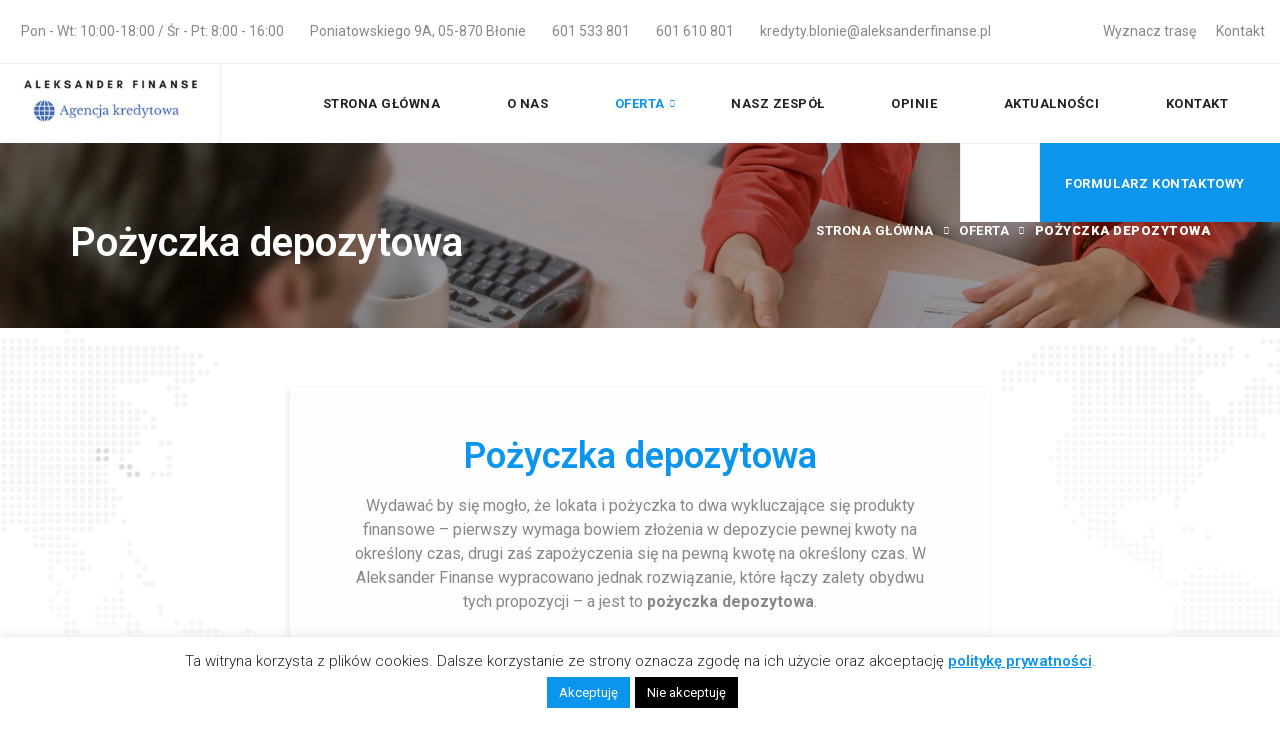

--- FILE ---
content_type: text/html; charset=UTF-8
request_url: https://aleksanderfinanse.pl/oferta/pozyczka-depozytowa/
body_size: 15549
content:
<!DOCTYPE html><html lang="pl-PL"><head><meta charset="UTF-8"><title>Aleksander Finanse - Odpowiedź na Twoje problemy finansowe</title><meta http-equiv="X-UA-Compatible" content="IE=Edge"><meta name="viewport" content="width=device-width, initial-scale=1.0"><meta name="mobile-web-app-capable" content="yes"><link rel="stylesheet" media="print" onload="this.onload=null;this.media='all';" id="ao_optimized_gfonts" href="https://fonts.googleapis.com/css?family=Roboto%3A100%2C100italic%2C200%2C200italic%2C300%2C300italic%2C400%2C400italic%2C500%2C500italic%2C600%2C600italic%2C700%2C700italic%2C800%2C800italic%2C900%2C900italic%7CRoboto+Slab%3A100%2C100italic%2C200%2C200italic%2C300%2C300italic%2C400%2C400italic%2C500%2C500italic%2C600%2C600italic%2C700%2C700italic%2C800%2C800italic%2C900%2C900italic&amp;display=swap" /><link rel="apple-touch-icon" sizes="57x57" href="/apple-icon-57x57.png"><link rel="apple-touch-icon" sizes="60x60" href="/apple-icon-60x60.png"><link rel="apple-touch-icon" sizes="72x72" href="/apple-icon-72x72.png"><link rel="apple-touch-icon" sizes="76x76" href="/apple-icon-76x76.png"><link rel="apple-touch-icon" sizes="114x114" href="/apple-icon-114x114.png"><link rel="apple-touch-icon" sizes="120x120" href="/apple-icon-120x120.png"><link rel="apple-touch-icon" sizes="144x144" href="/apple-icon-144x144.png"><link rel="apple-touch-icon" sizes="152x152" href="/apple-icon-152x152.png"><link rel="apple-touch-icon" sizes="180x180" href="/apple-icon-180x180.png"><link rel="icon" type="image/png" sizes="192x192"  href="/android-icon-192x192.png"><link rel="icon" type="image/png" sizes="32x32" href="/favicon-32x32.png"><link rel="icon" type="image/png" sizes="96x96" href="/favicon-96x96.png"><link rel="icon" type="image/png" sizes="16x16" href="/favicon-16x16.png"><link rel="manifest" href="/manifest.json"><meta name="msapplication-TileColor" content="#ffffff"><meta name="msapplication-TileImage" content="/ms-icon-144x144.png"><meta name="theme-color" content="#ffffff"><link rel="stylesheet" type="text/css" href="https://aleksanderfinanse.pl/wp-content/themes/aleksanderfinanse/css/style.css"> <script type="text/javascript">window.onload = function(){
			jQuery('#global-preloader').fadeOut('slow',function(){jQuery(this).remove();});
			};</script> <style type="text/css">#global-preloader {
					position: fixed;
					width: 100%;
					height: 100%; 
					z-index: 99999;
					background: #fff;
					top: 0;
					left: 0;
				}</style> <script async src="https://assets.livecall.io/accounts/8486/widget.js"></script> <meta name='robots' content='index, follow, max-image-preview:large, max-snippet:-1, max-video-preview:-1' /><meta name="description" content="Spółka Aleksander Finanse jest dynamicznie rozwijającą się firmą w branży finansowej, zajmująca się głównie udzielaniem kredytów, spłatami pożyczek i konsolidacją chwilówek." /><link rel="canonical" href="https://aleksanderfinanse.pl/oferta/pozyczka-depozytowa/" /><meta property="og:locale" content="pl_PL" /><meta property="og:type" content="article" /><meta property="og:title" content="Pożyczka depozytowa &raquo; Aleksander Finanse" /><meta property="og:description" content="Spółka Aleksander Finanse jest dynamicznie rozwijającą się firmą w branży finansowej, zajmująca się głównie udzielaniem kredytów, spłatami pożyczek i konsolidacją chwilówek." /><meta property="og:url" content="https://aleksanderfinanse.pl/oferta/pozyczka-depozytowa/" /><meta property="og:site_name" content="Aleksander Finanse" /><meta property="article:modified_time" content="2019-09-26T12:12:34+00:00" /><meta property="og:image" content="https://aleksanderfinanse.pl/wp-content/uploads/2018/12/graph.svg" /><meta name="twitter:card" content="summary_large_image" /> <script type="application/ld+json" class="yoast-schema-graph">{"@context":"https://schema.org","@graph":[{"@type":"WebSite","@id":"https://aleksanderfinanse.pl/#website","url":"https://aleksanderfinanse.pl/","name":"Aleksander Finanse","description":"Odpowiedź na Twoje potrzeby finansowe","potentialAction":[{"@type":"SearchAction","target":{"@type":"EntryPoint","urlTemplate":"https://aleksanderfinanse.pl/?s={search_term_string}"},"query-input":"required name=search_term_string"}],"inLanguage":"pl-PL"},{"@type":"ImageObject","@id":"https://aleksanderfinanse.pl/oferta/pozyczka-depozytowa/#primaryimage","inLanguage":"pl-PL","url":"https://aleksanderfinanse.pl/wp-content/uploads/2018/12/graph.svg","contentUrl":"https://aleksanderfinanse.pl/wp-content/uploads/2018/12/graph.svg"},{"@type":"WebPage","@id":"https://aleksanderfinanse.pl/oferta/pozyczka-depozytowa/#webpage","url":"https://aleksanderfinanse.pl/oferta/pozyczka-depozytowa/","name":"Pożyczka depozytowa &raquo; Aleksander Finanse","isPartOf":{"@id":"https://aleksanderfinanse.pl/#website"},"primaryImageOfPage":{"@id":"https://aleksanderfinanse.pl/oferta/pozyczka-depozytowa/#primaryimage"},"datePublished":"2018-12-11T15:00:59+00:00","dateModified":"2019-09-26T12:12:34+00:00","description":"Spółka Aleksander Finanse jest dynamicznie rozwijającą się firmą w branży finansowej, zajmująca się głównie udzielaniem kredytów, spłatami pożyczek i konsolidacją chwilówek.","breadcrumb":{"@id":"https://aleksanderfinanse.pl/oferta/pozyczka-depozytowa/#breadcrumb"},"inLanguage":"pl-PL","potentialAction":[{"@type":"ReadAction","target":["https://aleksanderfinanse.pl/oferta/pozyczka-depozytowa/"]}]},{"@type":"BreadcrumbList","@id":"https://aleksanderfinanse.pl/oferta/pozyczka-depozytowa/#breadcrumb","itemListElement":[{"@type":"ListItem","position":1,"name":"Strona Główna","item":"https://aleksanderfinanse.pl/"},{"@type":"ListItem","position":2,"name":"Oferta","item":"https://aleksanderfinanse.pl/oferta/"},{"@type":"ListItem","position":3,"name":"Pożyczka depozytowa"}]}]}</script> <link href='https://sp-ao.shortpixel.ai' rel='preconnect' /><link href='https://fonts.gstatic.com' crossorigin='anonymous' rel='preconnect' /><style id='global-styles-inline-css' type='text/css'>body{--wp--preset--color--black: #000000;--wp--preset--color--cyan-bluish-gray: #abb8c3;--wp--preset--color--white: #ffffff;--wp--preset--color--pale-pink: #f78da7;--wp--preset--color--vivid-red: #cf2e2e;--wp--preset--color--luminous-vivid-orange: #ff6900;--wp--preset--color--luminous-vivid-amber: #fcb900;--wp--preset--color--light-green-cyan: #7bdcb5;--wp--preset--color--vivid-green-cyan: #00d084;--wp--preset--color--pale-cyan-blue: #8ed1fc;--wp--preset--color--vivid-cyan-blue: #0693e3;--wp--preset--color--vivid-purple: #9b51e0;--wp--preset--gradient--vivid-cyan-blue-to-vivid-purple: linear-gradient(135deg,rgba(6,147,227,1) 0%,rgb(155,81,224) 100%);--wp--preset--gradient--light-green-cyan-to-vivid-green-cyan: linear-gradient(135deg,rgb(122,220,180) 0%,rgb(0,208,130) 100%);--wp--preset--gradient--luminous-vivid-amber-to-luminous-vivid-orange: linear-gradient(135deg,rgba(252,185,0,1) 0%,rgba(255,105,0,1) 100%);--wp--preset--gradient--luminous-vivid-orange-to-vivid-red: linear-gradient(135deg,rgba(255,105,0,1) 0%,rgb(207,46,46) 100%);--wp--preset--gradient--very-light-gray-to-cyan-bluish-gray: linear-gradient(135deg,rgb(238,238,238) 0%,rgb(169,184,195) 100%);--wp--preset--gradient--cool-to-warm-spectrum: linear-gradient(135deg,rgb(74,234,220) 0%,rgb(151,120,209) 20%,rgb(207,42,186) 40%,rgb(238,44,130) 60%,rgb(251,105,98) 80%,rgb(254,248,76) 100%);--wp--preset--gradient--blush-light-purple: linear-gradient(135deg,rgb(255,206,236) 0%,rgb(152,150,240) 100%);--wp--preset--gradient--blush-bordeaux: linear-gradient(135deg,rgb(254,205,165) 0%,rgb(254,45,45) 50%,rgb(107,0,62) 100%);--wp--preset--gradient--luminous-dusk: linear-gradient(135deg,rgb(255,203,112) 0%,rgb(199,81,192) 50%,rgb(65,88,208) 100%);--wp--preset--gradient--pale-ocean: linear-gradient(135deg,rgb(255,245,203) 0%,rgb(182,227,212) 50%,rgb(51,167,181) 100%);--wp--preset--gradient--electric-grass: linear-gradient(135deg,rgb(202,248,128) 0%,rgb(113,206,126) 100%);--wp--preset--gradient--midnight: linear-gradient(135deg,rgb(2,3,129) 0%,rgb(40,116,252) 100%);--wp--preset--duotone--dark-grayscale: url('#wp-duotone-dark-grayscale');--wp--preset--duotone--grayscale: url('#wp-duotone-grayscale');--wp--preset--duotone--purple-yellow: url('#wp-duotone-purple-yellow');--wp--preset--duotone--blue-red: url('#wp-duotone-blue-red');--wp--preset--duotone--midnight: url('#wp-duotone-midnight');--wp--preset--duotone--magenta-yellow: url('#wp-duotone-magenta-yellow');--wp--preset--duotone--purple-green: url('#wp-duotone-purple-green');--wp--preset--duotone--blue-orange: url('#wp-duotone-blue-orange');--wp--preset--font-size--small: 13px;--wp--preset--font-size--medium: 20px;--wp--preset--font-size--large: 36px;--wp--preset--font-size--x-large: 42px;}.has-black-color{color: var(--wp--preset--color--black) !important;}.has-cyan-bluish-gray-color{color: var(--wp--preset--color--cyan-bluish-gray) !important;}.has-white-color{color: var(--wp--preset--color--white) !important;}.has-pale-pink-color{color: var(--wp--preset--color--pale-pink) !important;}.has-vivid-red-color{color: var(--wp--preset--color--vivid-red) !important;}.has-luminous-vivid-orange-color{color: var(--wp--preset--color--luminous-vivid-orange) !important;}.has-luminous-vivid-amber-color{color: var(--wp--preset--color--luminous-vivid-amber) !important;}.has-light-green-cyan-color{color: var(--wp--preset--color--light-green-cyan) !important;}.has-vivid-green-cyan-color{color: var(--wp--preset--color--vivid-green-cyan) !important;}.has-pale-cyan-blue-color{color: var(--wp--preset--color--pale-cyan-blue) !important;}.has-vivid-cyan-blue-color{color: var(--wp--preset--color--vivid-cyan-blue) !important;}.has-vivid-purple-color{color: var(--wp--preset--color--vivid-purple) !important;}.has-black-background-color{background-color: var(--wp--preset--color--black) !important;}.has-cyan-bluish-gray-background-color{background-color: var(--wp--preset--color--cyan-bluish-gray) !important;}.has-white-background-color{background-color: var(--wp--preset--color--white) !important;}.has-pale-pink-background-color{background-color: var(--wp--preset--color--pale-pink) !important;}.has-vivid-red-background-color{background-color: var(--wp--preset--color--vivid-red) !important;}.has-luminous-vivid-orange-background-color{background-color: var(--wp--preset--color--luminous-vivid-orange) !important;}.has-luminous-vivid-amber-background-color{background-color: var(--wp--preset--color--luminous-vivid-amber) !important;}.has-light-green-cyan-background-color{background-color: var(--wp--preset--color--light-green-cyan) !important;}.has-vivid-green-cyan-background-color{background-color: var(--wp--preset--color--vivid-green-cyan) !important;}.has-pale-cyan-blue-background-color{background-color: var(--wp--preset--color--pale-cyan-blue) !important;}.has-vivid-cyan-blue-background-color{background-color: var(--wp--preset--color--vivid-cyan-blue) !important;}.has-vivid-purple-background-color{background-color: var(--wp--preset--color--vivid-purple) !important;}.has-black-border-color{border-color: var(--wp--preset--color--black) !important;}.has-cyan-bluish-gray-border-color{border-color: var(--wp--preset--color--cyan-bluish-gray) !important;}.has-white-border-color{border-color: var(--wp--preset--color--white) !important;}.has-pale-pink-border-color{border-color: var(--wp--preset--color--pale-pink) !important;}.has-vivid-red-border-color{border-color: var(--wp--preset--color--vivid-red) !important;}.has-luminous-vivid-orange-border-color{border-color: var(--wp--preset--color--luminous-vivid-orange) !important;}.has-luminous-vivid-amber-border-color{border-color: var(--wp--preset--color--luminous-vivid-amber) !important;}.has-light-green-cyan-border-color{border-color: var(--wp--preset--color--light-green-cyan) !important;}.has-vivid-green-cyan-border-color{border-color: var(--wp--preset--color--vivid-green-cyan) !important;}.has-pale-cyan-blue-border-color{border-color: var(--wp--preset--color--pale-cyan-blue) !important;}.has-vivid-cyan-blue-border-color{border-color: var(--wp--preset--color--vivid-cyan-blue) !important;}.has-vivid-purple-border-color{border-color: var(--wp--preset--color--vivid-purple) !important;}.has-vivid-cyan-blue-to-vivid-purple-gradient-background{background: var(--wp--preset--gradient--vivid-cyan-blue-to-vivid-purple) !important;}.has-light-green-cyan-to-vivid-green-cyan-gradient-background{background: var(--wp--preset--gradient--light-green-cyan-to-vivid-green-cyan) !important;}.has-luminous-vivid-amber-to-luminous-vivid-orange-gradient-background{background: var(--wp--preset--gradient--luminous-vivid-amber-to-luminous-vivid-orange) !important;}.has-luminous-vivid-orange-to-vivid-red-gradient-background{background: var(--wp--preset--gradient--luminous-vivid-orange-to-vivid-red) !important;}.has-very-light-gray-to-cyan-bluish-gray-gradient-background{background: var(--wp--preset--gradient--very-light-gray-to-cyan-bluish-gray) !important;}.has-cool-to-warm-spectrum-gradient-background{background: var(--wp--preset--gradient--cool-to-warm-spectrum) !important;}.has-blush-light-purple-gradient-background{background: var(--wp--preset--gradient--blush-light-purple) !important;}.has-blush-bordeaux-gradient-background{background: var(--wp--preset--gradient--blush-bordeaux) !important;}.has-luminous-dusk-gradient-background{background: var(--wp--preset--gradient--luminous-dusk) !important;}.has-pale-ocean-gradient-background{background: var(--wp--preset--gradient--pale-ocean) !important;}.has-electric-grass-gradient-background{background: var(--wp--preset--gradient--electric-grass) !important;}.has-midnight-gradient-background{background: var(--wp--preset--gradient--midnight) !important;}.has-small-font-size{font-size: var(--wp--preset--font-size--small) !important;}.has-medium-font-size{font-size: var(--wp--preset--font-size--medium) !important;}.has-large-font-size{font-size: var(--wp--preset--font-size--large) !important;}.has-x-large-font-size{font-size: var(--wp--preset--font-size--x-large) !important;}</style><link rel='stylesheet' id='css-0-css'  href='https://aleksanderfinanse.pl/wp-content/mmr/77ef686a-1662073196.min.css' type='text/css' media='all' /> <script type='text/javascript' id='js-1-js-extra'>var Cli_Data = {"nn_cookie_ids":[],"cookielist":[],"non_necessary_cookies":[],"ccpaEnabled":"","ccpaRegionBased":"","ccpaBarEnabled":"","strictlyEnabled":["necessary","obligatoire"],"ccpaType":"gdpr","js_blocking":"","custom_integration":"","triggerDomRefresh":"","secure_cookies":""};
var cli_cookiebar_settings = {"animate_speed_hide":"500","animate_speed_show":"500","background":"#FFF","border":"#b1a6a6c2","border_on":"","button_1_button_colour":"#0c95ec","button_1_button_hover":"#0a77bd","button_1_link_colour":"#fff","button_1_as_button":"1","button_1_new_win":"","button_2_button_colour":"#333","button_2_button_hover":"#292929","button_2_link_colour":"#0c95ec","button_2_as_button":"","button_2_hidebar":"","button_3_button_colour":"#000","button_3_button_hover":"#000000","button_3_link_colour":"#fff","button_3_as_button":"1","button_3_new_win":"","button_4_button_colour":"#000","button_4_button_hover":"#000000","button_4_link_colour":"#fff","button_4_as_button":"1","button_7_button_colour":"#61a229","button_7_button_hover":"#4e8221","button_7_link_colour":"#fff","button_7_as_button":"1","button_7_new_win":"","font_family":"inherit","header_fix":"","notify_animate_hide":"1","notify_animate_show":"","notify_div_id":"#cookie-law-info-bar","notify_position_horizontal":"right","notify_position_vertical":"bottom","scroll_close":"","scroll_close_reload":"","accept_close_reload":"","reject_close_reload":"","showagain_tab":"1","showagain_background":"#fff","showagain_border":"#000","showagain_div_id":"#cookie-law-info-again","showagain_x_position":"100px","text":"#222222","show_once_yn":"","show_once":"10000","logging_on":"","as_popup":"","popup_overlay":"1","bar_heading_text":"","cookie_bar_as":"banner","popup_showagain_position":"bottom-right","widget_position":"left"};
var log_object = {"ajax_url":"https:\/\/aleksanderfinanse.pl\/wp-admin\/admin-ajax.php"};</script> <link rel="https://api.w.org/" href="https://aleksanderfinanse.pl/wp-json/" /><link rel="alternate" type="application/json" href="https://aleksanderfinanse.pl/wp-json/wp/v2/pages/289" /><link rel="EditURI" type="application/rsd+xml" title="RSD" href="https://aleksanderfinanse.pl/xmlrpc.php?rsd" /><link rel="wlwmanifest" type="application/wlwmanifest+xml" href="https://aleksanderfinanse.pl/wp-includes/wlwmanifest.xml" /><meta name="generator" content="WordPress 6.0.11" /><link rel='shortlink' href='https://aleksanderfinanse.pl/?p=289' /><link rel="alternate" type="application/json+oembed" href="https://aleksanderfinanse.pl/wp-json/oembed/1.0/embed?url=https%3A%2F%2Faleksanderfinanse.pl%2Foferta%2Fpozyczka-depozytowa%2F" /><link rel="alternate" type="text/xml+oembed" href="https://aleksanderfinanse.pl/wp-json/oembed/1.0/embed?url=https%3A%2F%2Faleksanderfinanse.pl%2Foferta%2Fpozyczka-depozytowa%2F&#038;format=xml" /> <script async id="loanAppEmbedScript" src= "https://wniosek.eportfel24.pl/js/embed.js?id=bfREEC85XbeSTP9qqJks5X7n"></script></head><body class="page-template-default page page-id-289 page-child parent-pageid-44 elementor-default elementor-kit-846 elementor-page elementor-page-289"><div id="global-preloader"></div><div class="top-bar container-fluid"><div class="row"><div class="col-lg-12 d-flex justify-content-between"><div class="top-bar-left"><ul><li class="top-bar-item"> <i class="icon ion-clock top-bar-icon"></i><span>Pon - Wt: 10:00-18:00 / Śr - Pt: 8:00 - 16:00</span></li><li class="top-bar-item"> <i class="icon ion-android-map top-bar-icon"></i><a href="/kontakt/#contactMap">Poniatowskiego 9A, 05-870 Błonie</a></li><li class="top-bar-item"> <i class="icon ion-ios-telephone top-bar-icon"></i><a href="tel:601 533 801">601 533 801</a></li><li class="top-bar-item"> <i class="icon ion-ios-telephone top-bar-icon"></i><a href="tel:601 610 801">601 610 801</a></li><li class="top-bar-item"> <i class="icon ion-email top-bar-icon"></i><a href="/cdn-cgi/l/email-protection#aec5dccbcad7dad780ccc2c1c0c7cbeecfc2cbc5ddcfc0cacbdcc8c7c0cfc0ddcb80dec2"><span class="__cf_email__" data-cfemail="88e3faedecf1fcf1a6eae4e7e6e1edc8e9e4ede3fbe9e6ecedfaeee1e6e9e6fbeda6f8e4">[email&#160;protected]</span></a></li></ul></div><div class="top-bar-right"><ul><li class="top-bar-item"> <a href="https://www.google.pl/maps/dir//Ksicia+Jzefa+Poniatowskiego+9a,+05-870+Bonie/@52.1946476,20.6261109,16z/data=!4m9!4m8!1m0!1m5!1m1!1s0x47194c38c27a7fb3:0x9538ed34dfd6f771!2m2!1d20.6225704!2d52.1962473!3e0">Wyznacz trasę</a></li><li class="top-bar-item"> <a href="/kontakt">Kontakt</a></li></ul></div></div></div></div><header><div class="container-fluid p-0"><div class="row no-gutters"><div class="top-bar-2 col-lg-12 d-flex"><div class="logo-container"> <a href="/"> <img src="https://sp-ao.shortpixel.ai/client/to_webp,q_glossy,ret_img/https://aleksanderfinanse.pl/wp-content/themes/aleksanderfinanse/img/aleksander-finanse-logo.jpg" alt="main-logo"> </a></div><div class="navigation"><div class="menu-menu-glowne-container"><ul id="menu-menu-glowne" class="menu"><li id="menu-item-57" class="menu-item menu-item-type-post_type menu-item-object-page menu-item-home menu-item-57"><a href="https://aleksanderfinanse.pl/">Strona Główna</a></li><li id="menu-item-52" class="menu-item menu-item-type-post_type menu-item-object-page menu-item-52"><a href="https://aleksanderfinanse.pl/o-nas/">O nas</a></li><li id="menu-item-55" class="menu-item menu-item-type-post_type menu-item-object-page current-page-ancestor current-menu-ancestor current-menu-parent current-page-parent current_page_parent current_page_ancestor menu-item-has-children menu-item-55"><a href="https://aleksanderfinanse.pl/oferta/">Oferta</a><ul class="sub-menu"><li id="menu-item-293" class="menu-item menu-item-type-post_type menu-item-object-page current-menu-item page_item page-item-289 current_page_item menu-item-293"><a href="https://aleksanderfinanse.pl/oferta/pozyczka-depozytowa/" aria-current="page">Pożyczka depozytowa</a></li><li id="menu-item-318" class="menu-item menu-item-type-post_type menu-item-object-page menu-item-318"><a href="https://aleksanderfinanse.pl/oferta/pozyczka-gotowkowa/">Pożyczka gotówkowa</a></li><li id="menu-item-321" class="menu-item menu-item-type-post_type menu-item-object-page menu-item-321"><a href="https://aleksanderfinanse.pl/oferta/pozyczka-internetowa/">Pożyczka internetowa</a></li><li id="menu-item-317" class="menu-item menu-item-type-post_type menu-item-object-page menu-item-317"><a href="https://aleksanderfinanse.pl/oferta/pozyczka-senior/">Pożyczka Senior</a></li><li id="menu-item-316" class="menu-item menu-item-type-post_type menu-item-object-page menu-item-316"><a href="https://aleksanderfinanse.pl/oferta/konsolidacja-chwilowek/">Konsolidacja chwilówek</a></li><li id="menu-item-315" class="menu-item menu-item-type-post_type menu-item-object-page menu-item-315"><a href="https://aleksanderfinanse.pl/oferta/kredyty-gotowkowe/">Kredyty gotówkowe</a></li><li id="menu-item-314" class="menu-item menu-item-type-post_type menu-item-object-page menu-item-314"><a href="https://aleksanderfinanse.pl/oferta/kredyty-konsolidacyjne/">Kredyty konsolidacyjne</a></li><li id="menu-item-313" class="menu-item menu-item-type-post_type menu-item-object-page menu-item-313"><a href="https://aleksanderfinanse.pl/oferta/pozyczka-gotowkowo-konsolidacyjna/">Pożyczka gotówkowo-konsolidacyjna</a></li><li id="menu-item-312" class="menu-item menu-item-type-post_type menu-item-object-page menu-item-312"><a href="https://aleksanderfinanse.pl/oferta/lokaty/">Lokaty</a></li><li id="menu-item-311" class="menu-item menu-item-type-post_type menu-item-object-page menu-item-311"><a href="https://aleksanderfinanse.pl/oferta/ubezpieczenia/">Ubezpieczenia</a></li></ul></li><li id="menu-item-54" class="menu-item menu-item-type-post_type menu-item-object-page menu-item-54"><a href="https://aleksanderfinanse.pl/nasz-zespol/">Nasz zespół</a></li><li id="menu-item-56" class="menu-item menu-item-type-post_type menu-item-object-page menu-item-56"><a href="https://aleksanderfinanse.pl/opinie/">Opinie</a></li><li id="menu-item-58" class="menu-item menu-item-type-post_type menu-item-object-page menu-item-58"><a href="https://aleksanderfinanse.pl/?page_id=37">Aktualności</a></li><li id="menu-item-53" class="menu-item menu-item-type-post_type menu-item-object-page menu-item-53"><a href="https://aleksanderfinanse.pl/kontakt/">Kontakt</a></li></ul></div></div><div class="right-nav-wrapper d-flex"><div class="navigation-mobile-wrapper"><div class="navigation-mobile-button"> <i class="icon ion-android-menu"></i></div><div class="navigation-mobile"><div class="menu-menu-glowne-container"><ul id="menu-menu-glowne-1" class="menu"><li class="menu-item menu-item-type-post_type menu-item-object-page menu-item-home menu-item-57"><a href="https://aleksanderfinanse.pl/">Strona Główna</a></li><li class="menu-item menu-item-type-post_type menu-item-object-page menu-item-52"><a href="https://aleksanderfinanse.pl/o-nas/">O nas</a></li><li class="menu-item menu-item-type-post_type menu-item-object-page current-page-ancestor current-menu-ancestor current-menu-parent current-page-parent current_page_parent current_page_ancestor menu-item-has-children menu-item-55"><a href="https://aleksanderfinanse.pl/oferta/">Oferta</a><ul class="sub-menu"><li class="menu-item menu-item-type-post_type menu-item-object-page current-menu-item page_item page-item-289 current_page_item menu-item-293"><a href="https://aleksanderfinanse.pl/oferta/pozyczka-depozytowa/" aria-current="page">Pożyczka depozytowa</a></li><li class="menu-item menu-item-type-post_type menu-item-object-page menu-item-318"><a href="https://aleksanderfinanse.pl/oferta/pozyczka-gotowkowa/">Pożyczka gotówkowa</a></li><li class="menu-item menu-item-type-post_type menu-item-object-page menu-item-321"><a href="https://aleksanderfinanse.pl/oferta/pozyczka-internetowa/">Pożyczka internetowa</a></li><li class="menu-item menu-item-type-post_type menu-item-object-page menu-item-317"><a href="https://aleksanderfinanse.pl/oferta/pozyczka-senior/">Pożyczka Senior</a></li><li class="menu-item menu-item-type-post_type menu-item-object-page menu-item-316"><a href="https://aleksanderfinanse.pl/oferta/konsolidacja-chwilowek/">Konsolidacja chwilówek</a></li><li class="menu-item menu-item-type-post_type menu-item-object-page menu-item-315"><a href="https://aleksanderfinanse.pl/oferta/kredyty-gotowkowe/">Kredyty gotówkowe</a></li><li class="menu-item menu-item-type-post_type menu-item-object-page menu-item-314"><a href="https://aleksanderfinanse.pl/oferta/kredyty-konsolidacyjne/">Kredyty konsolidacyjne</a></li><li class="menu-item menu-item-type-post_type menu-item-object-page menu-item-313"><a href="https://aleksanderfinanse.pl/oferta/pozyczka-gotowkowo-konsolidacyjna/">Pożyczka gotówkowo-konsolidacyjna</a></li><li class="menu-item menu-item-type-post_type menu-item-object-page menu-item-312"><a href="https://aleksanderfinanse.pl/oferta/lokaty/">Lokaty</a></li><li class="menu-item menu-item-type-post_type menu-item-object-page menu-item-311"><a href="https://aleksanderfinanse.pl/oferta/ubezpieczenia/">Ubezpieczenia</a></li></ul></li><li class="menu-item menu-item-type-post_type menu-item-object-page menu-item-54"><a href="https://aleksanderfinanse.pl/nasz-zespol/">Nasz zespół</a></li><li class="menu-item menu-item-type-post_type menu-item-object-page menu-item-56"><a href="https://aleksanderfinanse.pl/opinie/">Opinie</a></li><li class="menu-item menu-item-type-post_type menu-item-object-page menu-item-58"><a href="https://aleksanderfinanse.pl/?page_id=37">Aktualności</a></li><li class="menu-item menu-item-type-post_type menu-item-object-page menu-item-53"><a href="https://aleksanderfinanse.pl/kontakt/">Kontakt</a></li></ul></div></div></div><div class="form-button"> <a href="/kontakt/#myContactForm"> <span>Formularz kontaktowy</span> <i class="icon ion-arrow-right-c"></i> </a></div></div></div></div></div></header><div data-elementor-type="wp-post" data-elementor-id="289" class="elementor elementor-289 elementor-bc-flex-widget" data-elementor-settings="[]"><div class="elementor-inner"><div class="elementor-section-wrap"><section class="elementor-section elementor-top-section elementor-element elementor-element-b68b7f6 elementor-section-boxed elementor-section-height-default elementor-section-height-default" data-id="b68b7f6" data-element_type="section" data-settings="{&quot;background_background&quot;:&quot;classic&quot;}"><div class="elementor-background-overlay"></div><div class="elementor-container elementor-column-gap-default"><div class="elementor-row"><div class="elementor-column elementor-col-50 elementor-top-column elementor-element elementor-element-7c1a75d" data-id="7c1a75d" data-element_type="column"><div class="elementor-column-wrap elementor-element-populated"><div class="elementor-widget-wrap"><div class="elementor-element elementor-element-be7a5c0 elementor-widget elementor-widget-heading" data-id="be7a5c0" data-element_type="widget" data-widget_type="heading.default"><div class="elementor-widget-container"><h1 class="elementor-heading-title elementor-size-default">Pożyczka depozytowa</h1></div></div></div></div></div><div class="elementor-column elementor-col-50 elementor-top-column elementor-element elementor-element-329d8e1" data-id="329d8e1" data-element_type="column"><div class="elementor-column-wrap elementor-element-populated"><div class="elementor-widget-wrap"><div class="elementor-element elementor-element-22b9f9d elementor-align-right elementor-tablet-align-left elementor-widget elementor-widget-breadcrumbs" data-id="22b9f9d" data-element_type="widget" data-widget_type="breadcrumbs.default"><div class="elementor-widget-container"><div id="breadcrumbs"><span><span><a href="https://aleksanderfinanse.pl/">Strona Główna</a> <span><a href="https://aleksanderfinanse.pl/oferta/">Oferta</a> <strong class="breadcrumb_last" aria-current="page">Pożyczka depozytowa</strong></span></span></span></div></div></div></div></div></div></div></div></section><section class="elementor-section elementor-top-section elementor-element elementor-element-0c9719f elementor-section-boxed elementor-section-height-default elementor-section-height-default" data-id="0c9719f" data-element_type="section" data-settings="{&quot;background_background&quot;:&quot;classic&quot;}"><div class="elementor-container elementor-column-gap-default"><div class="elementor-row"><div class="elementor-column elementor-col-100 elementor-top-column elementor-element elementor-element-570eea1" data-id="570eea1" data-element_type="column"><div class="elementor-column-wrap elementor-element-populated"><div class="elementor-widget-wrap"><section class="elementor-section elementor-inner-section elementor-element elementor-element-b164131 elementor-section-boxed elementor-section-height-default elementor-section-height-default" data-id="b164131" data-element_type="section" data-settings="{&quot;background_background&quot;:&quot;classic&quot;}"><div class="elementor-container elementor-column-gap-default"><div class="elementor-row"><div class="elementor-column elementor-col-100 elementor-inner-column elementor-element elementor-element-b5aec31" data-id="b5aec31" data-element_type="column" data-settings="{&quot;background_background&quot;:&quot;classic&quot;}"><div class="elementor-column-wrap elementor-element-populated"><div class="elementor-widget-wrap"><div class="elementor-element elementor-element-e9a7e46 elementor-widget elementor-widget-heading" data-id="e9a7e46" data-element_type="widget" data-widget_type="heading.default"><div class="elementor-widget-container"><h1 class="elementor-heading-title elementor-size-default">Pożyczka depozytowa</h1></div></div><div class="elementor-element elementor-element-6ca76ca elementor-widget elementor-widget-text-editor" data-id="6ca76ca" data-element_type="widget" data-widget_type="text-editor.default"><div class="elementor-widget-container"><div class="elementor-text-editor elementor-clearfix"><p>Wydawać by się mogło, że lokata i pożyczka to dwa wykluczające się produkty finansowe – pierwszy wymaga bowiem złożenia w depozycie pewnej kwoty na określony czas, drugi zaś zapożyczenia się na pewną kwotę na określony czas. W Aleksander Finanse wypracowano jednak rozwiązanie, które łączy zalety obydwu tych propozycji – a jest to <strong>pożyczka depozytowa</strong>.</p></div></div></div><div class="elementor-element elementor-element-8ee9e1e elementor-align-center elementor-widget elementor-widget-button" data-id="8ee9e1e" data-element_type="widget" data-widget_type="button.default"><div class="elementor-widget-container"><div class="elementor-button-wrapper"> <a href="#benefits" class="elementor-button-link elementor-button elementor-size-sm" role="button"> <span class="elementor-button-content-wrapper"> <span class="elementor-button-text">Sprawdź korzyści!</span> </span> </a></div></div></div></div></div></div></div></div></section></div></div></div></div></div></section><section class="elementor-section elementor-top-section elementor-element elementor-element-0701909 elementor-section-full_width elementor-section-height-default elementor-section-height-default" data-id="0701909" data-element_type="section" id="benefits" data-settings="{&quot;background_background&quot;:&quot;classic&quot;}"><div class="elementor-container elementor-column-gap-default"><div class="elementor-row"><div class="elementor-column elementor-col-100 elementor-top-column elementor-element elementor-element-2271c9c" data-id="2271c9c" data-element_type="column"><div class="elementor-column-wrap elementor-element-populated"><div class="elementor-widget-wrap"><div class="elementor-element elementor-element-586550f elementor-widget elementor-widget-heading" data-id="586550f" data-element_type="widget" data-widget_type="heading.default"><div class="elementor-widget-container"><h2 class="elementor-heading-title elementor-size-default">Pożyczka depozytowa z Aleksander Finanse to:</h2></div></div></div></div></div></div></div></section><section class="elementor-section elementor-top-section elementor-element elementor-element-1f093cb8 elementor-section-height-min-height elementor-section-boxed elementor-section-height-default elementor-section-items-middle" data-id="1f093cb8" data-element_type="section"><div class="elementor-container elementor-column-gap-default"><div class="elementor-row"><div class="elementor-column elementor-col-33 elementor-top-column elementor-element elementor-element-1740f008 icon-animation-hover" data-id="1740f008" data-element_type="column"><div class="elementor-column-wrap elementor-element-populated"><div class="elementor-widget-wrap"><section class="elementor-section elementor-inner-section elementor-element elementor-element-6813d736 elementor-section-boxed elementor-section-height-default elementor-section-height-default" data-id="6813d736" data-element_type="section"><div class="elementor-container elementor-column-gap-default"><div class="elementor-row"><div class="elementor-column elementor-col-100 elementor-inner-column elementor-element elementor-element-3f3b1159" data-id="3f3b1159" data-element_type="column"><div class="elementor-column-wrap elementor-element-populated"><div class="elementor-widget-wrap"><div class="elementor-element elementor-element-67b53416 services-img-test elementor-widget elementor-widget-image" data-id="67b53416" data-element_type="widget" data-widget_type="image.default"><div class="elementor-widget-container"><div class="elementor-image"> <img class="lazy lazy-hidden" src="https://sp-ao.shortpixel.ai/client/to_webp,q_glossy,ret_img/https://aleksanderfinanse.pl/wp-content/plugins/a3-lazy-load/assets/images/lazy_placeholder.gif" data-lazy-type="image" data-src="https://aleksanderfinanse.pl/wp-content/uploads/2018/12/graph.svg" title="graph" alt="graph" /><noscript><img src="https://aleksanderfinanse.pl/wp-content/uploads/2018/12/graph.svg" title="graph" alt="graph" /></noscript></div></div></div></div></div></div></div></div></section><div class="elementor-element elementor-element-53152938 services-link elementor-widget elementor-widget-heading" data-id="53152938" data-element_type="widget" data-widget_type="heading.default"><div class="elementor-widget-container"><h4 class="elementor-heading-title elementor-size-default">Wysoka kwota maksymalna</h4></div></div><div class="elementor-element elementor-element-77bdfcb5 elementor-widget elementor-widget-text-editor" data-id="77bdfcb5" data-element_type="widget" data-widget_type="text-editor.default"><div class="elementor-widget-container"><div class="elementor-text-editor elementor-clearfix"><p>Pożyczka depozytowa do nawet 80 tysięcy złotych!</p></div></div></div></div></div></div><div class="elementor-column elementor-col-33 elementor-top-column elementor-element elementor-element-265acbc icon-animation-hover" data-id="265acbc" data-element_type="column"><div class="elementor-column-wrap elementor-element-populated"><div class="elementor-widget-wrap"><section class="elementor-section elementor-inner-section elementor-element elementor-element-7a0042d9 elementor-section-boxed elementor-section-height-default elementor-section-height-default" data-id="7a0042d9" data-element_type="section"><div class="elementor-container elementor-column-gap-default"><div class="elementor-row"><div class="elementor-column elementor-col-100 elementor-inner-column elementor-element elementor-element-3a8c0225" data-id="3a8c0225" data-element_type="column"><div class="elementor-column-wrap elementor-element-populated"><div class="elementor-widget-wrap"><div class="elementor-element elementor-element-6e141126 services-img-test elementor-widget elementor-widget-image" data-id="6e141126" data-element_type="widget" data-widget_type="image.default"><div class="elementor-widget-container"><div class="elementor-image"> <img class="lazy lazy-hidden" src="https://sp-ao.shortpixel.ai/client/to_webp,q_glossy,ret_img/https://aleksanderfinanse.pl/wp-content/plugins/a3-lazy-load/assets/images/lazy_placeholder.gif" data-lazy-type="image" data-src="https://aleksanderfinanse.pl/wp-content/uploads/2018/12/calendar.svg" title="calendar" alt="calendar" /><noscript><img src="https://aleksanderfinanse.pl/wp-content/uploads/2018/12/calendar.svg" title="calendar" alt="calendar" /></noscript></div></div></div></div></div></div></div></div></section><div class="elementor-element elementor-element-2799d0fc services-link elementor-widget elementor-widget-heading" data-id="2799d0fc" data-element_type="widget" data-widget_type="heading.default"><div class="elementor-widget-container"><h4 class="elementor-heading-title elementor-size-default">Długi okres spłaty</h4></div></div><div class="elementor-element elementor-element-5fafe921 elementor-widget elementor-widget-text-editor" data-id="5fafe921" data-element_type="widget" data-widget_type="text-editor.default"><div class="elementor-widget-container"><div class="elementor-text-editor elementor-clearfix"><p>Od 12 do 60 miesięcy (do 5 lat).</p></div></div></div></div></div></div><div class="elementor-column elementor-col-33 elementor-top-column elementor-element elementor-element-6190a9c9 icon-animation-hover" data-id="6190a9c9" data-element_type="column"><div class="elementor-column-wrap elementor-element-populated"><div class="elementor-widget-wrap"><section class="elementor-section elementor-inner-section elementor-element elementor-element-203287f2 elementor-section-boxed elementor-section-height-default elementor-section-height-default" data-id="203287f2" data-element_type="section"><div class="elementor-container elementor-column-gap-default"><div class="elementor-row"><div class="elementor-column elementor-col-100 elementor-inner-column elementor-element elementor-element-1b490f1c" data-id="1b490f1c" data-element_type="column"><div class="elementor-column-wrap elementor-element-populated"><div class="elementor-widget-wrap"><div class="elementor-element elementor-element-6cf13651 services-img-test elementor-widget elementor-widget-image" data-id="6cf13651" data-element_type="widget" data-widget_type="image.default"><div class="elementor-widget-container"><div class="elementor-image"> <img class="lazy lazy-hidden" src="https://sp-ao.shortpixel.ai/client/to_webp,q_glossy,ret_img/https://aleksanderfinanse.pl/wp-content/plugins/a3-lazy-load/assets/images/lazy_placeholder.gif" data-lazy-type="image" data-src="https://aleksanderfinanse.pl/wp-content/uploads/2018/12/edit.svg" title="edit" alt="edit" /><noscript><img src="https://aleksanderfinanse.pl/wp-content/uploads/2018/12/edit.svg" title="edit" alt="edit" /></noscript></div></div></div></div></div></div></div></div></section><div class="elementor-element elementor-element-613309bd services-link elementor-widget elementor-widget-heading" data-id="613309bd" data-element_type="widget" data-widget_type="heading.default"><div class="elementor-widget-container"><h4 class="elementor-heading-title elementor-size-default">Brak formalności</h4></div></div><div class="elementor-element elementor-element-6f1def79 elementor-widget elementor-widget-text-editor" data-id="6f1def79" data-element_type="widget" data-widget_type="text-editor.default"><div class="elementor-widget-container"><div class="elementor-text-editor elementor-clearfix"><p>Po wypełnieniu wstępnego wniosku skontaktuje się z Tobą nasz ekspert finansowy.</p></div></div></div></div></div></div></div></div></section><section class="elementor-section elementor-top-section elementor-element elementor-element-521ed4e elementor-section-height-min-height elementor-section-boxed elementor-section-height-default elementor-section-items-middle" data-id="521ed4e" data-element_type="section"><div class="elementor-container elementor-column-gap-default"><div class="elementor-row"><div class="elementor-column elementor-col-33 elementor-top-column elementor-element elementor-element-88a27c2 icon-animation-hover" data-id="88a27c2" data-element_type="column"><div class="elementor-column-wrap elementor-element-populated"><div class="elementor-widget-wrap"><section class="elementor-section elementor-inner-section elementor-element elementor-element-a69706d elementor-section-boxed elementor-section-height-default elementor-section-height-default" data-id="a69706d" data-element_type="section"><div class="elementor-container elementor-column-gap-default"><div class="elementor-row"><div class="elementor-column elementor-col-100 elementor-inner-column elementor-element elementor-element-42f8c44" data-id="42f8c44" data-element_type="column"><div class="elementor-column-wrap elementor-element-populated"><div class="elementor-widget-wrap"><div class="elementor-element elementor-element-1c8e830 services-img-test elementor-widget elementor-widget-image" data-id="1c8e830" data-element_type="widget" data-widget_type="image.default"><div class="elementor-widget-container"><div class="elementor-image"> <img class="lazy lazy-hidden" src="https://sp-ao.shortpixel.ai/client/to_webp,q_glossy,ret_img/https://aleksanderfinanse.pl/wp-content/plugins/a3-lazy-load/assets/images/lazy_placeholder.gif" data-lazy-type="image" data-src="https://aleksanderfinanse.pl/wp-content/uploads/2018/12/discount.svg" title="discount" alt="discount" /><noscript><img src="https://aleksanderfinanse.pl/wp-content/uploads/2018/12/discount.svg" title="discount" alt="discount" /></noscript></div></div></div></div></div></div></div></div></section><div class="elementor-element elementor-element-91d8ca9 services-link elementor-widget elementor-widget-heading" data-id="91d8ca9" data-element_type="widget" data-widget_type="heading.default"><div class="elementor-widget-container"><h4 class="elementor-heading-title elementor-size-default">Niskie oprocentowanie</h4></div></div><div class="elementor-element elementor-element-502e863 elementor-widget elementor-widget-text-editor" data-id="502e863" data-element_type="widget" data-widget_type="text-editor.default"><div class="elementor-widget-container"><div class="elementor-text-editor elementor-clearfix"><p>Pożyczka depozytowa charakteryzuje się zarówno niskim oprocentowaniem jak i niską prowizją.</p></div></div></div></div></div></div><div class="elementor-column elementor-col-33 elementor-top-column elementor-element elementor-element-df3087b icon-animation-hover" data-id="df3087b" data-element_type="column"><div class="elementor-column-wrap elementor-element-populated"><div class="elementor-widget-wrap"><section class="elementor-section elementor-inner-section elementor-element elementor-element-280da14 elementor-section-boxed elementor-section-height-default elementor-section-height-default" data-id="280da14" data-element_type="section"><div class="elementor-container elementor-column-gap-default"><div class="elementor-row"><div class="elementor-column elementor-col-100 elementor-inner-column elementor-element elementor-element-7124a5d" data-id="7124a5d" data-element_type="column"><div class="elementor-column-wrap elementor-element-populated"><div class="elementor-widget-wrap"><div class="elementor-element elementor-element-c15f5b1 services-img-test elementor-widget elementor-widget-image" data-id="c15f5b1" data-element_type="widget" data-widget_type="image.default"><div class="elementor-widget-container"><div class="elementor-image"> <img class="lazy lazy-hidden" src="https://sp-ao.shortpixel.ai/client/to_webp,q_glossy,ret_img/https://aleksanderfinanse.pl/wp-content/plugins/a3-lazy-load/assets/images/lazy_placeholder.gif" data-lazy-type="image" data-src="https://aleksanderfinanse.pl/wp-content/uploads/2018/12/pause-button.svg" title="pause-button" alt="pause-button" /><noscript><img src="https://aleksanderfinanse.pl/wp-content/uploads/2018/12/pause-button.svg" title="pause-button" alt="pause-button" /></noscript></div></div></div></div></div></div></div></div></section><div class="elementor-element elementor-element-0f42837 services-link elementor-widget elementor-widget-heading" data-id="0f42837" data-element_type="widget" data-widget_type="heading.default"><div class="elementor-widget-container"><h4 class="elementor-heading-title elementor-size-default">Możliwość czasowego zawieszenia raty</h4></div></div><div class="elementor-element elementor-element-d91daae elementor-widget elementor-widget-text-editor" data-id="d91daae" data-element_type="widget" data-widget_type="text-editor.default"><div class="elementor-widget-container"><div class="elementor-text-editor elementor-clearfix"><p>Opcja wakacji kredytowych, z których skorzystać możemy, kiedy nasza płynność finansowa jest zaburzona.</p></div></div></div></div></div></div><div class="elementor-column elementor-col-33 elementor-top-column elementor-element elementor-element-aa6d663 icon-animation-hover" data-id="aa6d663" data-element_type="column"><div class="elementor-column-wrap elementor-element-populated"><div class="elementor-widget-wrap"><section class="elementor-section elementor-inner-section elementor-element elementor-element-287ca86 elementor-section-boxed elementor-section-height-default elementor-section-height-default" data-id="287ca86" data-element_type="section"><div class="elementor-container elementor-column-gap-default"><div class="elementor-row"><div class="elementor-column elementor-col-100 elementor-inner-column elementor-element elementor-element-0f4912d" data-id="0f4912d" data-element_type="column"><div class="elementor-column-wrap elementor-element-populated"><div class="elementor-widget-wrap"><div class="elementor-element elementor-element-44764f0 services-img-test elementor-widget elementor-widget-image" data-id="44764f0" data-element_type="widget" data-widget_type="image.default"><div class="elementor-widget-container"><div class="elementor-image"> <img class="lazy lazy-hidden" src="https://sp-ao.shortpixel.ai/client/to_webp,q_glossy,ret_img/https://aleksanderfinanse.pl/wp-content/plugins/a3-lazy-load/assets/images/lazy_placeholder.gif" data-lazy-type="image" data-src="https://aleksanderfinanse.pl/wp-content/uploads/2018/12/stopwatch.svg" title="stopwatch" alt="stopwatch" /><noscript><img src="https://aleksanderfinanse.pl/wp-content/uploads/2018/12/stopwatch.svg" title="stopwatch" alt="stopwatch" /></noscript></div></div></div></div></div></div></div></div></section><div class="elementor-element elementor-element-0c7cb14 services-link elementor-widget elementor-widget-heading" data-id="0c7cb14" data-element_type="widget" data-widget_type="heading.default"><div class="elementor-widget-container"><h4 class="elementor-heading-title elementor-size-default">Szybka decyzja kredytowa</h4></div></div><div class="elementor-element elementor-element-e12ff7a elementor-widget elementor-widget-text-editor" data-id="e12ff7a" data-element_type="widget" data-widget_type="text-editor.default"><div class="elementor-widget-container"><div class="elementor-text-editor elementor-clearfix"><p>Wstępna decyzja wydawana jest już w ciągu 15 minut.</p></div></div></div></div></div></div></div></div></section><section class="elementor-section elementor-top-section elementor-element elementor-element-6a82bc6 elementor-section-boxed elementor-section-height-default elementor-section-height-default" data-id="6a82bc6" data-element_type="section" data-settings="{&quot;background_background&quot;:&quot;classic&quot;}"><div class="elementor-container elementor-column-gap-default"><div class="elementor-row"><div class="elementor-column elementor-col-100 elementor-top-column elementor-element elementor-element-fcf779b" data-id="fcf779b" data-element_type="column" data-settings="{&quot;background_background&quot;:&quot;classic&quot;}"><div class="elementor-column-wrap elementor-element-populated"><div class="elementor-widget-wrap"><div class="elementor-element elementor-element-c0c26dd elementor-hidden-tablet elementor-hidden-phone elementor-widget elementor-widget-image" data-id="c0c26dd" data-element_type="widget" data-widget_type="image.default"><div class="elementor-widget-container"><div class="elementor-image"> <img width="900" height="600" src="https://sp-ao.shortpixel.ai/client/to_webp,q_glossy,ret_img,w_900,h_600/https://aleksanderfinanse.pl/wp-content/plugins/a3-lazy-load/assets/images/lazy_placeholder.gif" data-lazy-type="image" data-src="https://sp-ao.shortpixel.ai/client/to_webp,q_glossy,ret_img,w_900,h_600/https://aleksanderfinanse.pl/wp-content/uploads/2018/12/aleksander-finanse-pozyczka-depozytowa.jpg" class="lazy lazy-hidden attachment-large size-large" alt="" loading="lazy" srcset="" data-srcset="https://sp-ao.shortpixel.ai/client/to_webp,q_glossy,ret_img,w_900/https://aleksanderfinanse.pl/wp-content/uploads/2018/12/aleksander-finanse-pozyczka-depozytowa.jpg 900w, https://sp-ao.shortpixel.ai/client/to_webp,q_glossy,ret_img,w_300/https://aleksanderfinanse.pl/wp-content/uploads/2018/12/aleksander-finanse-pozyczka-depozytowa-300x200.jpg 300w, https://sp-ao.shortpixel.ai/client/to_webp,q_glossy,ret_img,w_768/https://aleksanderfinanse.pl/wp-content/uploads/2018/12/aleksander-finanse-pozyczka-depozytowa-768x512.jpg 768w" sizes="(max-width: 900px) 100vw, 900px" /><noscript><img width="900" height="600" src="https://sp-ao.shortpixel.ai/client/to_webp,q_glossy,ret_img,w_900,h_600/https://aleksanderfinanse.pl/wp-content/uploads/2018/12/aleksander-finanse-pozyczka-depozytowa.jpg" class="attachment-large size-large" alt="" loading="lazy" srcset="https://sp-ao.shortpixel.ai/client/to_webp,q_glossy,ret_img,w_900/https://aleksanderfinanse.pl/wp-content/uploads/2018/12/aleksander-finanse-pozyczka-depozytowa.jpg 900w, https://sp-ao.shortpixel.ai/client/to_webp,q_glossy,ret_img,w_300/https://aleksanderfinanse.pl/wp-content/uploads/2018/12/aleksander-finanse-pozyczka-depozytowa-300x200.jpg 300w, https://sp-ao.shortpixel.ai/client/to_webp,q_glossy,ret_img,w_768/https://aleksanderfinanse.pl/wp-content/uploads/2018/12/aleksander-finanse-pozyczka-depozytowa-768x512.jpg 768w" sizes="(max-width: 900px) 100vw, 900px" /></noscript></div></div></div><section class="elementor-section elementor-inner-section elementor-element elementor-element-3dac910 elementor-section-boxed elementor-section-height-default elementor-section-height-default" data-id="3dac910" data-element_type="section"><div class="elementor-container elementor-column-gap-default"><div class="elementor-row"><div class="elementor-column elementor-col-50 elementor-inner-column elementor-element elementor-element-d8e5504" data-id="d8e5504" data-element_type="column"><div class="elementor-column-wrap"><div class="elementor-widget-wrap"></div></div></div><div class="elementor-column elementor-col-50 elementor-inner-column elementor-element elementor-element-1ca3fd0" data-id="1ca3fd0" data-element_type="column" data-settings="{&quot;background_background&quot;:&quot;classic&quot;}"><div class="elementor-column-wrap elementor-element-populated"><div class="elementor-widget-wrap"><div class="elementor-element elementor-element-d3fae16 elementor-widget elementor-widget-heading" data-id="d3fae16" data-element_type="widget" data-widget_type="heading.default"><div class="elementor-widget-container"><h3 class="elementor-heading-title elementor-size-default">Oszczędzanie i kredyt – to nie musi się wykluczać</h3></div></div><div class="elementor-element elementor-element-81735f9 elementor-widget elementor-widget-text-editor" data-id="81735f9" data-element_type="widget" data-widget_type="text-editor.default"><div class="elementor-widget-container"><div class="elementor-text-editor elementor-clearfix"><p>Wielu z nas systematyczne oszczędzanie traktuje jako inwestycję w przyszłość oraz zabezpieczenie na gorsze czasy. Chcąc, żeby odkładane przez nas pieniądze nie tylko nie traciły na wartości przez inflację, ale również pracowały i przynosiły zysk, możemy zdecydować się na założenie lokaty. Dzięki stałemu, atrakcyjnemu oprocentowaniu gwarantuje ona comiesięczny zysk oraz wypłatę wraz z odsetkami po jej zakończeniu. Co jednak w sytuacji, kiedy mamy już lokatę, ale spotyka nas wypadek losowy i potrzebujemy wykorzystać zgromadzone na niej środki? Będąc zadowolonym z zysków, które przynosi lokata i trzymając pieniądze w bezpiecznym miejscu jesteśmy niechętni jej zrywaniu – nie mówiąc tu już o dodatkowych kosztach i utracie wypracowanych odsetek. </p><p><strong>Rozwiązaniem jest pożyczka depozytowa, która w prosty, pewny sposób pozwala i na zachowanie oszczędności, i na uzyskanie dodatkowego finansowania</strong>.</p></div></div></div></div></div></div></div></div></section></div></div></div></div></div></section><section class="elementor-section elementor-top-section elementor-element elementor-element-8d24e48 elementor-section-boxed elementor-section-height-default elementor-section-height-default" data-id="8d24e48" data-element_type="section" data-settings="{&quot;background_background&quot;:&quot;classic&quot;}"><div class="elementor-container elementor-column-gap-default"><div class="elementor-row"><div class="elementor-column elementor-col-100 elementor-top-column elementor-element elementor-element-346b1bd" data-id="346b1bd" data-element_type="column" data-settings="{&quot;background_background&quot;:&quot;classic&quot;}"><div class="elementor-column-wrap elementor-element-populated"><div class="elementor-widget-wrap"><section class="elementor-section elementor-inner-section elementor-element elementor-element-7376b40 elementor-section-boxed elementor-section-height-default elementor-section-height-default" data-id="7376b40" data-element_type="section"><div class="elementor-container elementor-column-gap-default"><div class="elementor-row"><div class="elementor-column elementor-col-50 elementor-inner-column elementor-element elementor-element-10d8250" data-id="10d8250" data-element_type="column" data-settings="{&quot;background_background&quot;:&quot;classic&quot;}"><div class="elementor-column-wrap elementor-element-populated"><div class="elementor-widget-wrap"><div class="elementor-element elementor-element-24b63b0 elementor-widget elementor-widget-heading" data-id="24b63b0" data-element_type="widget" data-widget_type="heading.default"><div class="elementor-widget-container"><h3 class="elementor-heading-title elementor-size-default">Proste rozwiązanie o skutecznym działaniu</h3></div></div><div class="elementor-element elementor-element-b2a7834 elementor-widget elementor-widget-text-editor" data-id="b2a7834" data-element_type="widget" data-widget_type="text-editor.default"><div class="elementor-widget-container"><div class="elementor-text-editor elementor-clearfix"><p>Jak więc widać, jednoczesne posiadanie oszczędności i zaciągnięcie kredytu jest jak najbardziej realne. <strong>Pożyczka depozytowa ma nieskomplikowany, skuteczny mechanizm działania: pozwala bowiem czasowo pożyczyć pieniądze, które przechowujemy na naszej lokacie, bez konieczności jej zrywania</strong>. Wystarczy posiadać w Aleksander Finanse <strong>lokatę terminową</strong> lub <strong>Książeczkę Systematycznego Oszczędzania</strong>, a na niej <strong>środki w wysokości minimum 50% wnioskowanej kwoty kredytu</strong>. W praktyce oznacza to zatem, że jeżeli mamy zdeponowane w Aleksander Finanse oszczędności w wysokości 10 tysięcy złotych, a potrzebnych nam jest 5 tysięcy na pokrycie niespodziewanego wydatku, możemy otrzymać pożyczkę depozytową na taką właśnie kwotę i nie naruszać naszej lokaty. Przez okres spłaty oszczędności w kwocie przynajmniej połowy jej wysokości – w tym przykładzie minimum 2,5 tysiąca złotych – zostaną „zablokowane”, czyli nie będziemy mieli możliwości zerwania lokaty i wypłacenia środków w tej wysokości.</p></div></div></div></div></div></div><div class="elementor-column elementor-col-50 elementor-inner-column elementor-element elementor-element-286f69c" data-id="286f69c" data-element_type="column"><div class="elementor-column-wrap"><div class="elementor-widget-wrap"></div></div></div></div></div></section><div class="elementor-element elementor-element-119d504 elementor-hidden-tablet elementor-hidden-phone elementor-widget elementor-widget-image" data-id="119d504" data-element_type="widget" data-widget_type="image.default"><div class="elementor-widget-container"><div class="elementor-image"> <img width="900" height="600" src="https://sp-ao.shortpixel.ai/client/to_webp,q_glossy,ret_img,w_900,h_600/https://aleksanderfinanse.pl/wp-content/plugins/a3-lazy-load/assets/images/lazy_placeholder.gif" data-lazy-type="image" data-src="https://sp-ao.shortpixel.ai/client/to_webp,q_glossy,ret_img,w_900,h_600/https://aleksanderfinanse.pl/wp-content/uploads/2018/12/aleksander-finanse-ubezpieczenia.jpg" class="lazy lazy-hidden attachment-large size-large" alt="" loading="lazy" srcset="" data-srcset="https://sp-ao.shortpixel.ai/client/to_webp,q_glossy,ret_img,w_900/https://aleksanderfinanse.pl/wp-content/uploads/2018/12/aleksander-finanse-ubezpieczenia.jpg 900w, https://sp-ao.shortpixel.ai/client/to_webp,q_glossy,ret_img,w_300/https://aleksanderfinanse.pl/wp-content/uploads/2018/12/aleksander-finanse-ubezpieczenia-300x200.jpg 300w, https://sp-ao.shortpixel.ai/client/to_webp,q_glossy,ret_img,w_768/https://aleksanderfinanse.pl/wp-content/uploads/2018/12/aleksander-finanse-ubezpieczenia-768x512.jpg 768w" sizes="(max-width: 900px) 100vw, 900px" /><noscript><img width="900" height="600" src="https://sp-ao.shortpixel.ai/client/to_webp,q_glossy,ret_img,w_900,h_600/https://aleksanderfinanse.pl/wp-content/uploads/2018/12/aleksander-finanse-ubezpieczenia.jpg" class="attachment-large size-large" alt="" loading="lazy" srcset="https://sp-ao.shortpixel.ai/client/to_webp,q_glossy,ret_img,w_900/https://aleksanderfinanse.pl/wp-content/uploads/2018/12/aleksander-finanse-ubezpieczenia.jpg 900w, https://sp-ao.shortpixel.ai/client/to_webp,q_glossy,ret_img,w_300/https://aleksanderfinanse.pl/wp-content/uploads/2018/12/aleksander-finanse-ubezpieczenia-300x200.jpg 300w, https://sp-ao.shortpixel.ai/client/to_webp,q_glossy,ret_img,w_768/https://aleksanderfinanse.pl/wp-content/uploads/2018/12/aleksander-finanse-ubezpieczenia-768x512.jpg 768w" sizes="(max-width: 900px) 100vw, 900px" /></noscript></div></div></div></div></div></div></div></div></section><section class="elementor-section elementor-top-section elementor-element elementor-element-e0e3519 elementor-section-boxed elementor-section-height-default elementor-section-height-default" data-id="e0e3519" data-element_type="section"><div class="elementor-container elementor-column-gap-default"><div class="elementor-row"><div class="elementor-column elementor-col-100 elementor-top-column elementor-element elementor-element-194a669" data-id="194a669" data-element_type="column" data-settings="{&quot;background_background&quot;:&quot;classic&quot;}"><div class="elementor-column-wrap elementor-element-populated"><div class="elementor-widget-wrap"><div class="elementor-element elementor-element-fb18e78 elementor-hidden-tablet elementor-hidden-phone elementor-widget elementor-widget-image" data-id="fb18e78" data-element_type="widget" data-widget_type="image.default"><div class="elementor-widget-container"><div class="elementor-image"> <img width="900" height="600" src="https://sp-ao.shortpixel.ai/client/to_webp,q_glossy,ret_img,w_900,h_600/https://aleksanderfinanse.pl/wp-content/plugins/a3-lazy-load/assets/images/lazy_placeholder.gif" data-lazy-type="image" data-src="https://sp-ao.shortpixel.ai/client/to_webp,q_glossy,ret_img,w_900,h_600/https://aleksanderfinanse.pl/wp-content/uploads/2018/12/aleksander-finanse-gotowkowo-konsolidacyjna-1.jpg" class="lazy lazy-hidden attachment-large size-large" alt="" loading="lazy" srcset="" data-srcset="https://sp-ao.shortpixel.ai/client/to_webp,q_glossy,ret_img,w_900/https://aleksanderfinanse.pl/wp-content/uploads/2018/12/aleksander-finanse-gotowkowo-konsolidacyjna-1.jpg 900w, https://sp-ao.shortpixel.ai/client/to_webp,q_glossy,ret_img,w_300/https://aleksanderfinanse.pl/wp-content/uploads/2018/12/aleksander-finanse-gotowkowo-konsolidacyjna-1-300x200.jpg 300w, https://sp-ao.shortpixel.ai/client/to_webp,q_glossy,ret_img,w_768/https://aleksanderfinanse.pl/wp-content/uploads/2018/12/aleksander-finanse-gotowkowo-konsolidacyjna-1-768x512.jpg 768w" sizes="(max-width: 900px) 100vw, 900px" /><noscript><img width="900" height="600" src="https://sp-ao.shortpixel.ai/client/to_webp,q_glossy,ret_img,w_900,h_600/https://aleksanderfinanse.pl/wp-content/uploads/2018/12/aleksander-finanse-gotowkowo-konsolidacyjna-1.jpg" class="attachment-large size-large" alt="" loading="lazy" srcset="https://sp-ao.shortpixel.ai/client/to_webp,q_glossy,ret_img,w_900/https://aleksanderfinanse.pl/wp-content/uploads/2018/12/aleksander-finanse-gotowkowo-konsolidacyjna-1.jpg 900w, https://sp-ao.shortpixel.ai/client/to_webp,q_glossy,ret_img,w_300/https://aleksanderfinanse.pl/wp-content/uploads/2018/12/aleksander-finanse-gotowkowo-konsolidacyjna-1-300x200.jpg 300w, https://sp-ao.shortpixel.ai/client/to_webp,q_glossy,ret_img,w_768/https://aleksanderfinanse.pl/wp-content/uploads/2018/12/aleksander-finanse-gotowkowo-konsolidacyjna-1-768x512.jpg 768w" sizes="(max-width: 900px) 100vw, 900px" /></noscript></div></div></div><section class="elementor-section elementor-inner-section elementor-element elementor-element-4f506b2 elementor-section-boxed elementor-section-height-default elementor-section-height-default" data-id="4f506b2" data-element_type="section"><div class="elementor-container elementor-column-gap-default"><div class="elementor-row"><div class="elementor-column elementor-col-50 elementor-inner-column elementor-element elementor-element-fed8e77" data-id="fed8e77" data-element_type="column"><div class="elementor-column-wrap"><div class="elementor-widget-wrap"></div></div></div><div class="elementor-column elementor-col-50 elementor-inner-column elementor-element elementor-element-61fa96a" data-id="61fa96a" data-element_type="column" data-settings="{&quot;background_background&quot;:&quot;classic&quot;}"><div class="elementor-column-wrap elementor-element-populated"><div class="elementor-widget-wrap"><div class="elementor-element elementor-element-d2c22d2 elementor-widget elementor-widget-heading" data-id="d2c22d2" data-element_type="widget" data-widget_type="heading.default"><div class="elementor-widget-container"><h3 class="elementor-heading-title elementor-size-default">Szybka decyzja kredytowa, minimum formalności, długi okres spłaty</h3></div></div><div class="elementor-element elementor-element-3a8fd0a elementor-widget elementor-widget-text-editor" data-id="3a8fd0a" data-element_type="widget" data-widget_type="text-editor.default"><div class="elementor-widget-container"><div class="elementor-text-editor elementor-clearfix"><p>O czym należy pamiętać, jeżeli interesuje nas pożyczka depozytowa? Jej <strong>maksymalna kwota to nawet 80 tysięcy złotych, które przeznaczyć możemy na dowolny cel, a termin spłaty wynosi od 12 do nawet 60 miesięcy, czyli od roku do pięciu lat</strong>. Produkt ten charakteryzuje się również <strong>atrakcyjnym oprocentowaniem i niską prowizją</strong>, istnieje możliwość przyznania finansowania <strong>bez konieczności przedstawienia zaświadczenia o zarobkach</strong>. <strong>Wstępna decyzja kredytowa wydawana jest już w ciągu 15 minut</strong>, a <strong>w trakcie trwania pożyczki możemy skorzystać z wakacji kredytowych</strong>, czyli zawiesić spłatę na określony przez Aleksander Finanse czas.</p></div></div></div></div></div></div></div></div></section></div></div></div></div></div></section><section class="elementor-section elementor-top-section elementor-element elementor-element-7cbe8f6 elementor-section-boxed elementor-section-height-default elementor-section-height-default" data-id="7cbe8f6" data-element_type="section" data-settings="{&quot;background_background&quot;:&quot;classic&quot;}"><div class="elementor-container elementor-column-gap-default"><div class="elementor-row"><div class="elementor-column elementor-col-100 elementor-top-column elementor-element elementor-element-7f9ae1c" data-id="7f9ae1c" data-element_type="column"><div class="elementor-column-wrap elementor-element-populated"><div class="elementor-widget-wrap"><section class="elementor-section elementor-inner-section elementor-element elementor-element-4864ef8 elementor-section-boxed elementor-section-height-default elementor-section-height-default" data-id="4864ef8" data-element_type="section" data-settings="{&quot;background_background&quot;:&quot;classic&quot;}"><div class="elementor-container elementor-column-gap-default"><div class="elementor-row"><div class="elementor-column elementor-col-100 elementor-inner-column elementor-element elementor-element-682264c" data-id="682264c" data-element_type="column" data-settings="{&quot;background_background&quot;:&quot;classic&quot;}"><div class="elementor-column-wrap elementor-element-populated"><div class="elementor-widget-wrap"><div class="elementor-element elementor-element-1a08d1f contact-section-icon elementor-widget elementor-widget-image" data-id="1a08d1f" data-element_type="widget" data-widget_type="image.default"><div class="elementor-widget-container"><div class="elementor-image"> <img width="1" height="1" src="https://sp-ao.shortpixel.ai/client/to_webp,q_glossy,ret_img,w_1,h_1/https://aleksanderfinanse.pl/wp-content/plugins/a3-lazy-load/assets/images/lazy_placeholder.gif" data-lazy-type="image" data-src="https://aleksanderfinanse.pl/wp-content/uploads/2018/12/contact.svg" class="lazy lazy-hidden attachment-large size-large" alt="" loading="lazy" /><noscript><img width="1" height="1" src="https://aleksanderfinanse.pl/wp-content/uploads/2018/12/contact.svg" class="attachment-large size-large" alt="" loading="lazy" /></noscript></div></div></div><div class="elementor-element elementor-element-c2db065 elementor-widget elementor-widget-heading" data-id="c2db065" data-element_type="widget" data-widget_type="heading.default"><div class="elementor-widget-container"><h3 class="elementor-heading-title elementor-size-default">Zainteresowany naszą ofertą?</h3></div></div><div class="elementor-element elementor-element-9fedc3f elementor-widget elementor-widget-text-editor" data-id="9fedc3f" data-element_type="widget" data-widget_type="text-editor.default"><div class="elementor-widget-container"><div class="elementor-text-editor elementor-clearfix"><p>Skontaktuj się z naszym doradcą, w celu umówienia spotkania. Doradca z przyjemnością odpowie na wszystkie Twoje pytania i pomoże rozwiać wszelkie wątpliwości co do oferty. </p></div></div></div><div class="elementor-element elementor-element-f2b84c5 elementor-align-center elementor-widget elementor-widget-button" data-id="f2b84c5" data-element_type="widget" data-widget_type="button.default"><div class="elementor-widget-container"><div class="elementor-button-wrapper"> <a href="/kontakt" class="elementor-button-link elementor-button elementor-size-sm" role="button"> <span class="elementor-button-content-wrapper"> <span class="elementor-button-text">Przejdź do kontaktu</span> </span> </a></div></div></div></div></div></div></div></div></section></div></div></div></div></div></section><section class="elementor-section elementor-top-section elementor-element elementor-element-13882cb elementor-section-boxed elementor-section-height-default elementor-section-height-default" data-id="13882cb" data-element_type="section"><div class="elementor-container elementor-column-gap-default"><div class="elementor-row"><div class="elementor-column elementor-col-100 elementor-top-column elementor-element elementor-element-b0f20be" data-id="b0f20be" data-element_type="column"><div class="elementor-column-wrap elementor-element-populated"><div class="elementor-widget-wrap"><div class="elementor-element elementor-element-fe04784 elementor-widget elementor-widget-heading" data-id="fe04784" data-element_type="widget" data-widget_type="heading.default"><div class="elementor-widget-container"><h3 class="elementor-heading-title elementor-size-default">Sprawdź także inne kredyty oferowane przez Nas!</h3></div></div></div></div></div></div></div></section><section class="elementor-section elementor-top-section elementor-element elementor-element-78f12a6 elementor-section-boxed elementor-section-height-default elementor-section-height-default" data-id="78f12a6" data-element_type="section" data-settings="{&quot;background_background&quot;:&quot;classic&quot;}"><div class="elementor-container elementor-column-gap-default"><div class="elementor-row"><div class="elementor-column elementor-col-50 elementor-top-column elementor-element elementor-element-d4529b8" data-id="d4529b8" data-element_type="column"><div class="elementor-column-wrap elementor-element-populated"><div class="elementor-widget-wrap"><div class="elementor-element elementor-element-8baad26 services-cta-img-wrapper elementor-widget elementor-widget-image" data-id="8baad26" data-element_type="widget" data-widget_type="image.default"><div class="elementor-widget-container"><div class="elementor-image"> <img width="1024" height="682" src="https://sp-ao.shortpixel.ai/client/to_webp,q_glossy,ret_img,w_1024,h_682/https://aleksanderfinanse.pl/wp-content/plugins/a3-lazy-load/assets/images/lazy_placeholder.gif" data-lazy-type="image" data-src="https://sp-ao.shortpixel.ai/client/to_webp,q_glossy,ret_img,w_1024,h_682/https://aleksanderfinanse.pl/wp-content/uploads/2019/02/Fotolia_88922803_Subscription_Monthly_M-1024x682.jpg" class="lazy lazy-hidden attachment-large size-large" alt="" loading="lazy" srcset="" data-srcset="https://sp-ao.shortpixel.ai/client/to_webp,q_glossy,ret_img,w_1024/https://aleksanderfinanse.pl/wp-content/uploads/2019/02/Fotolia_88922803_Subscription_Monthly_M-1024x682.jpg 1024w, https://sp-ao.shortpixel.ai/client/to_webp,q_glossy,ret_img,w_300/https://aleksanderfinanse.pl/wp-content/uploads/2019/02/Fotolia_88922803_Subscription_Monthly_M-300x200.jpg 300w, https://sp-ao.shortpixel.ai/client/to_webp,q_glossy,ret_img,w_768/https://aleksanderfinanse.pl/wp-content/uploads/2019/02/Fotolia_88922803_Subscription_Monthly_M-768x512.jpg 768w, https://sp-ao.shortpixel.ai/client/to_webp,q_glossy,ret_img,w_1688/https://aleksanderfinanse.pl/wp-content/uploads/2019/02/Fotolia_88922803_Subscription_Monthly_M.jpg 1688w" sizes="(max-width: 1024px) 100vw, 1024px" /><noscript><img width="1024" height="682" src="https://sp-ao.shortpixel.ai/client/to_webp,q_glossy,ret_img,w_1024,h_682/https://aleksanderfinanse.pl/wp-content/uploads/2019/02/Fotolia_88922803_Subscription_Monthly_M-1024x682.jpg" class="attachment-large size-large" alt="" loading="lazy" srcset="https://sp-ao.shortpixel.ai/client/to_webp,q_glossy,ret_img,w_1024/https://aleksanderfinanse.pl/wp-content/uploads/2019/02/Fotolia_88922803_Subscription_Monthly_M-1024x682.jpg 1024w, https://sp-ao.shortpixel.ai/client/to_webp,q_glossy,ret_img,w_300/https://aleksanderfinanse.pl/wp-content/uploads/2019/02/Fotolia_88922803_Subscription_Monthly_M-300x200.jpg 300w, https://sp-ao.shortpixel.ai/client/to_webp,q_glossy,ret_img,w_768/https://aleksanderfinanse.pl/wp-content/uploads/2019/02/Fotolia_88922803_Subscription_Monthly_M-768x512.jpg 768w, https://sp-ao.shortpixel.ai/client/to_webp,q_glossy,ret_img,w_1688/https://aleksanderfinanse.pl/wp-content/uploads/2019/02/Fotolia_88922803_Subscription_Monthly_M.jpg 1688w" sizes="(max-width: 1024px) 100vw, 1024px" /></noscript></div></div></div><section class="elementor-section elementor-inner-section elementor-element elementor-element-81f2445 elementor-section-content-top services-cta-info elementor-section-boxed elementor-section-height-default elementor-section-height-default" data-id="81f2445" data-element_type="section"><div class="elementor-container elementor-column-gap-default"><div class="elementor-row"><div class="elementor-column elementor-col-100 elementor-inner-column elementor-element elementor-element-f345fa0" data-id="f345fa0" data-element_type="column"><div class="elementor-column-wrap elementor-element-populated"><div class="elementor-widget-wrap"><div class="elementor-element elementor-element-e90a9d4 services-cta-heading elementor-widget elementor-widget-heading" data-id="e90a9d4" data-element_type="widget" data-widget_type="heading.default"><div class="elementor-widget-container"><h4 class="elementor-heading-title elementor-size-default">Potrzebujesz szybkiej gotówki?</h4></div></div><div class="elementor-element elementor-element-fa743c0 elementor-align-right cta-read-more elementor-widget elementor-widget-button" data-id="fa743c0" data-element_type="widget" data-widget_type="button.default"><div class="elementor-widget-container"><div class="elementor-button-wrapper"> <a href="/oferta/pozyczka-gotowkowa" class="elementor-button-link elementor-button elementor-size-sm" role="button"> <span class="elementor-button-content-wrapper"> <span class="elementor-button-text">POŻYCZKA GOTÓWKOWA</span> </span> </a></div></div></div><div class="elementor-element elementor-element-c569e96 custom-icon elementor-widget elementor-widget-html" data-id="c569e96" data-element_type="widget" data-widget_type="html.default"><div class="elementor-widget-container"> <i class="icon ion-android-arrow-forward" style="vertical-align: text-top;"></i></div></div></div></div></div></div></div></section></div></div></div><div class="elementor-column elementor-col-50 elementor-top-column elementor-element elementor-element-42d60e0" data-id="42d60e0" data-element_type="column"><div class="elementor-column-wrap elementor-element-populated"><div class="elementor-widget-wrap"><div class="elementor-element elementor-element-e8ca502 services-cta-img-wrapper elementor-widget elementor-widget-image" data-id="e8ca502" data-element_type="widget" data-widget_type="image.default"><div class="elementor-widget-container"><div class="elementor-image"> <img width="1024" height="683" src="https://sp-ao.shortpixel.ai/client/to_webp,q_glossy,ret_img,w_1024,h_683/https://aleksanderfinanse.pl/wp-content/plugins/a3-lazy-load/assets/images/lazy_placeholder.gif" data-lazy-type="image" data-src="https://sp-ao.shortpixel.ai/client/to_webp,q_glossy,ret_img,w_1024,h_683/https://aleksanderfinanse.pl/wp-content/uploads/2019/02/Fotolia_247217934_Subscription_Monthly_M-1024x683.jpg" class="lazy lazy-hidden attachment-large size-large" alt="" loading="lazy" srcset="" data-srcset="https://sp-ao.shortpixel.ai/client/to_webp,q_glossy,ret_img,w_1024/https://aleksanderfinanse.pl/wp-content/uploads/2019/02/Fotolia_247217934_Subscription_Monthly_M-1024x683.jpg 1024w, https://sp-ao.shortpixel.ai/client/to_webp,q_glossy,ret_img,w_300/https://aleksanderfinanse.pl/wp-content/uploads/2019/02/Fotolia_247217934_Subscription_Monthly_M-300x200.jpg 300w, https://sp-ao.shortpixel.ai/client/to_webp,q_glossy,ret_img,w_768/https://aleksanderfinanse.pl/wp-content/uploads/2019/02/Fotolia_247217934_Subscription_Monthly_M-768x513.jpg 768w, https://sp-ao.shortpixel.ai/client/to_webp,q_glossy,ret_img,w_1687/https://aleksanderfinanse.pl/wp-content/uploads/2019/02/Fotolia_247217934_Subscription_Monthly_M.jpg 1687w" sizes="(max-width: 1024px) 100vw, 1024px" /><noscript><img width="1024" height="683" src="https://sp-ao.shortpixel.ai/client/to_webp,q_glossy,ret_img,w_1024,h_683/https://aleksanderfinanse.pl/wp-content/uploads/2019/02/Fotolia_247217934_Subscription_Monthly_M-1024x683.jpg" class="attachment-large size-large" alt="" loading="lazy" srcset="https://sp-ao.shortpixel.ai/client/to_webp,q_glossy,ret_img,w_1024/https://aleksanderfinanse.pl/wp-content/uploads/2019/02/Fotolia_247217934_Subscription_Monthly_M-1024x683.jpg 1024w, https://sp-ao.shortpixel.ai/client/to_webp,q_glossy,ret_img,w_300/https://aleksanderfinanse.pl/wp-content/uploads/2019/02/Fotolia_247217934_Subscription_Monthly_M-300x200.jpg 300w, https://sp-ao.shortpixel.ai/client/to_webp,q_glossy,ret_img,w_768/https://aleksanderfinanse.pl/wp-content/uploads/2019/02/Fotolia_247217934_Subscription_Monthly_M-768x513.jpg 768w, https://sp-ao.shortpixel.ai/client/to_webp,q_glossy,ret_img,w_1687/https://aleksanderfinanse.pl/wp-content/uploads/2019/02/Fotolia_247217934_Subscription_Monthly_M.jpg 1687w" sizes="(max-width: 1024px) 100vw, 1024px" /></noscript></div></div></div><section class="elementor-section elementor-inner-section elementor-element elementor-element-e4d0a08 elementor-section-content-top services-cta-info elementor-section-boxed elementor-section-height-default elementor-section-height-default" data-id="e4d0a08" data-element_type="section"><div class="elementor-container elementor-column-gap-default"><div class="elementor-row"><div class="elementor-column elementor-col-100 elementor-inner-column elementor-element elementor-element-156a4ff" data-id="156a4ff" data-element_type="column"><div class="elementor-column-wrap elementor-element-populated"><div class="elementor-widget-wrap"><div class="elementor-element elementor-element-d9d04cc services-cta-heading elementor-widget elementor-widget-heading" data-id="d9d04cc" data-element_type="widget" data-widget_type="heading.default"><div class="elementor-widget-container"><h4 class="elementor-heading-title elementor-size-default">Otrzymaj pieniądze przez internet!</h4></div></div><div class="elementor-element elementor-element-a60ad75 elementor-align-right cta-read-more elementor-widget elementor-widget-button" data-id="a60ad75" data-element_type="widget" data-widget_type="button.default"><div class="elementor-widget-container"><div class="elementor-button-wrapper"> <a href="/oferta/pozyczka-internetowa" class="elementor-button-link elementor-button elementor-size-sm" role="button"> <span class="elementor-button-content-wrapper"> <span class="elementor-button-text">Pożyczka internetowa</span> </span> </a></div></div></div><div class="elementor-element elementor-element-4f51370 custom-icon elementor-widget elementor-widget-html" data-id="4f51370" data-element_type="widget" data-widget_type="html.default"><div class="elementor-widget-container"> <i class="icon ion-android-arrow-forward" style="vertical-align: text-top;"></i></div></div></div></div></div></div></div></section></div></div></div></div></div></section><section class="elementor-section elementor-top-section elementor-element elementor-element-eb7e40c elementor-section-boxed elementor-section-height-default elementor-section-height-default" data-id="eb7e40c" data-element_type="section"><div class="elementor-container elementor-column-gap-default"><div class="elementor-row"><div class="elementor-column elementor-col-100 elementor-top-column elementor-element elementor-element-17f9423" data-id="17f9423" data-element_type="column"><div class="elementor-column-wrap elementor-element-populated"><div class="elementor-widget-wrap"><div class="elementor-element elementor-element-983006c elementor-widget elementor-widget-text-editor" data-id="983006c" data-element_type="widget" data-widget_type="text-editor.default"><div class="elementor-widget-container"><div class="elementor-text-editor elementor-clearfix"><p><span style="color: #5e5e5e; font-family: 'open sans', arial; text-align: justify;">Przykład reprezentatywny z dnia 2.01.2018 r.: Całkowita kwota kredytu wynosi 47 880 zł. Zmienna roczna stopa oprocentowania dla całkowitej kwoty kredytu wraz z kredytowanymi kosztami (prowizją: 0 zł, opłatą za dwa przelewy: 120 zł) wynosi 6%. Rzeczywista roczna stopa oprocentowania (RRSO): 6,23%. Czas obowiązywania umowy – 119 miesięcy, 118 miesięcznych rat równych: 536,19 zł oraz ostatnia, 119. rata: 536,57 zł. Całkowita kwota do zapłaty: 63 806,99 zł, w tym odsetki: 15 806,99 zł. Okres kredytowania od 12 miesięcy do 120 miesięcy.</span></p><p><span style="font-weight: bold; color: #333333; font-family: 'Helvetica Neue', Helvetica, Arial, sans-serif; font-size: 14px;">Nie oferujemy pożyczek/kredytów z terminem całkowitej spłaty poniżej 60 dni. Nie udzielamy pożyczek z własnych środków. Pośredniczymy w udzielaniu kredytów wyłącznie od SKOK im. F. Stefczyka</span><span style="color: #333333; font-family: 'Helvetica Neue', Helvetica, Arial, sans-serif; font-size: 14px; font-weight: bold;">. Nie ma dodatkowych opłat przy wcześniejszej spłacie kredytu. Minimalny okres spłaty wynosi 6 m-cy, a maksymalny okres to 120 miesiące.</span></p></div></div></div></div></div></div></div></div></section></div></div></div><div id="cookie-law-info-bar" data-nosnippet="true"><span>Ta witryna korzysta z plików cookies. Dalsze korzystanie ze strony oznacza zgodę na ich użycie oraz akceptację <a href="/polityka-prywatnosci" id="CONSTANT_OPEN_URL" target="_blank"  class="cli-plugin-main-link"  style="display:inline-block;" >politykę prywatności</a>.</br><a role='button' tabindex='0' data-cli_action="accept" id="cookie_action_close_header"  class="medium cli-plugin-button cli-plugin-main-button cookie_action_close_header cli_action_button" style="display:inline-block; ">Akceptuję</a><a href="https://www.google.pl/" id="CONSTANT_OPEN_URL"  class="medium cli-plugin-button cli-plugin-main-button cookie_action_close_header_reject cli_action_button"  data-cli_action="reject">Nie akceptuję</a></span></div><div id="cookie-law-info-again" style="display:none;" data-nosnippet="true"><span id="cookie_hdr_showagain">Polityka prywatności i ciasteczek</span></div><div class="cli-modal" data-nosnippet="true" id="cliSettingsPopup" tabindex="-1" role="dialog" aria-labelledby="cliSettingsPopup" aria-hidden="true"><div class="cli-modal-dialog" role="document"><div class="cli-modal-content cli-bar-popup"> <button type="button" class="cli-modal-close" id="cliModalClose"> <svg class="" viewBox="0 0 24 24"><path d="M19 6.41l-1.41-1.41-5.59 5.59-5.59-5.59-1.41 1.41 5.59 5.59-5.59 5.59 1.41 1.41 5.59-5.59 5.59 5.59 1.41-1.41-5.59-5.59z"></path><path d="M0 0h24v24h-24z" fill="none"></path></svg> <span class="wt-cli-sr-only">Close</span> </button><div class="cli-modal-body"><div class="cli-container-fluid cli-tab-container"><div class="cli-row"><div class="cli-col-12 cli-align-items-stretch cli-px-0"><div class="cli-privacy-overview"><h4>Privacy Overview</h4><div class="cli-privacy-content"><div class="cli-privacy-content-text">This website uses cookies to improve your experience while you navigate through the website. Out of these, the cookies that are categorized as necessary are stored on your browser as they are essential for the working of basic functionalities of the website. We also use third-party cookies that help us analyze and understand how you use this website. These cookies will be stored in your browser only with your consent. You also have the option to opt-out of these cookies. But opting out of some of these cookies may affect your browsing experience.</div></div> <a class="cli-privacy-readmore"  aria-label="Show more" tabindex="0" role="button" data-readmore-text="Show more" data-readless-text="Show less"></a></div></div><div class="cli-col-12 cli-align-items-stretch cli-px-0 cli-tab-section-container"><div class="cli-tab-section"><div class="cli-tab-header"> <a role="button" tabindex="0" class="cli-nav-link cli-settings-mobile" data-target="necessary" data-toggle="cli-toggle-tab"> Necessary </a><div class="wt-cli-necessary-checkbox"> <input type="checkbox" class="cli-user-preference-checkbox"  id="wt-cli-checkbox-necessary" data-id="checkbox-necessary" checked="checked"  /> <label class="form-check-label" for="wt-cli-checkbox-necessary">Necessary</label></div> <span class="cli-necessary-caption">Always Enabled</span></div><div class="cli-tab-content"><div class="cli-tab-pane cli-fade" data-id="necessary"><div class="wt-cli-cookie-description"> Necessary cookies are absolutely essential for the website to function properly. This category only includes cookies that ensures basic functionalities and security features of the website. These cookies do not store any personal information.</div></div></div></div><div class="cli-tab-section"><div class="cli-tab-header"> <a role="button" tabindex="0" class="cli-nav-link cli-settings-mobile" data-target="non-necessary" data-toggle="cli-toggle-tab"> Non-necessary </a><div class="cli-switch"> <input type="checkbox" id="wt-cli-checkbox-non-necessary" class="cli-user-preference-checkbox"  data-id="checkbox-non-necessary"  checked='checked' /> <label for="wt-cli-checkbox-non-necessary" class="cli-slider" data-cli-enable="Enabled" data-cli-disable="Disabled"><span class="wt-cli-sr-only">Non-necessary</span></label></div></div><div class="cli-tab-content"><div class="cli-tab-pane cli-fade" data-id="non-necessary"><div class="wt-cli-cookie-description"> Any cookies that may not be particularly necessary for the website to function and is used specifically to collect user personal data via analytics, ads, other embedded contents are termed as non-necessary cookies. It is mandatory to procure user consent prior to running these cookies on your website.</div></div></div></div></div></div></div></div><div class="cli-modal-footer"><div class="wt-cli-element cli-container-fluid cli-tab-container"><div class="cli-row"><div class="cli-col-12 cli-align-items-stretch cli-px-0"><div class="cli-tab-footer wt-cli-privacy-overview-actions"> <a id="wt-cli-privacy-save-btn" role="button" tabindex="0" data-cli-action="accept" class="wt-cli-privacy-btn cli_setting_save_button wt-cli-privacy-accept-btn cli-btn">SAVE & ACCEPT</a></div></div></div></div></div></div></div></div><div class="cli-modal-backdrop cli-fade cli-settings-overlay"></div><div class="cli-modal-backdrop cli-fade cli-popupbar-overlay"></div><link rel='stylesheet' id='css-3-css'  href='https://aleksanderfinanse.pl/wp-content/mmr/3b190f99-1645340016.min.css' type='text/css' media='all' /> <script data-cfasync="false" src="/cdn-cgi/scripts/5c5dd728/cloudflare-static/email-decode.min.js"></script><script type='text/javascript' id='js-2-js-extra'>var wpcf7 = {"api":{"root":"https:\/\/aleksanderfinanse.pl\/wp-json\/","namespace":"contact-form-7\/v1"}};var a3_lazyload_params = {"apply_images":"1","apply_videos":"1"};var a3_lazyload_extend_params = {"edgeY":"0","horizontal_container_classnames":""};var ElementorProFrontendConfig = {"ajaxurl":"https:\/\/aleksanderfinanse.pl\/wp-admin\/admin-ajax.php","nonce":"99e2d637e4","shareButtonsNetworks":{"facebook":{"title":"Facebook","has_counter":true},"twitter":{"title":"Twitter"},"google":{"title":"Google+","has_counter":true},"linkedin":{"title":"LinkedIn","has_counter":true},"pinterest":{"title":"Pinterest","has_counter":true},"reddit":{"title":"Reddit","has_counter":true},"vk":{"title":"VK","has_counter":true},"odnoklassniki":{"title":"OK","has_counter":true},"tumblr":{"title":"Tumblr"},"delicious":{"title":"Delicious"},"digg":{"title":"Digg"},"skype":{"title":"Skype"},"stumbleupon":{"title":"StumbleUpon","has_counter":true},"telegram":{"title":"Telegram"},"pocket":{"title":"Pocket","has_counter":true},"xing":{"title":"XING","has_counter":true},"whatsapp":{"title":"WhatsApp"},"email":{"title":"Email"},"print":{"title":"Print"}},"facebook_sdk":{"lang":"pl_PL","app_id":""}};</script> <script async src="https://assets.livecall.io/accounts/8486/widget.js"></script><footer><div class="footer-container container-fluid"><div class="row"><div class="col-lg-4 mb-4"> <img src="https://sp-ao.shortpixel.ai/client/to_webp,q_glossy,ret_img/https://aleksanderfinanse.pl/wp-content/themes/aleksanderfinanse/img/aleksander-finanse-logo-dark.png" alt="footer-logo"><div class="footer-info-caption"> W swojej ofercie mamy szeroki asortyment usług finansowych oraz bezpłatne doradztwo. Jesteśmy gotowi podjąć każde wyzwanie by pomóc naszym klientom w trudnej sytuacji finansowej.</div> <a class="read-more-footer" href="/o-nas">Dowiedz się więcej <i class="icon ion-android-arrow-forward"></i></a></div><div class="col-lg-8"><div class="container-fluid"><div class="row"><div class="col-md-3 col-sm-5 p-0 mb-4"><div class="footer-menu"><h3 class="footer-heading">Menu</h3><div class="menu-footer-menu-container"><ul id="menu-footer-menu" class="menu"><li id="menu-item-59" class="menu-item menu-item-type-post_type menu-item-object-page menu-item-59"><a href="https://aleksanderfinanse.pl/o-nas/">O nas</a></li><li id="menu-item-62" class="menu-item menu-item-type-post_type menu-item-object-page current-page-ancestor menu-item-62"><a href="https://aleksanderfinanse.pl/oferta/">Oferta</a></li><li id="menu-item-61" class="menu-item menu-item-type-post_type menu-item-object-page menu-item-61"><a href="https://aleksanderfinanse.pl/nasz-zespol/">Nasz zespół</a></li><li id="menu-item-63" class="menu-item menu-item-type-post_type menu-item-object-page menu-item-63"><a href="https://aleksanderfinanse.pl/opinie/">Opinie</a></li><li id="menu-item-60" class="menu-item menu-item-type-post_type menu-item-object-page menu-item-60"><a href="https://aleksanderfinanse.pl/kontakt/">Kontakt</a></li></ul></div></div></div><div class="col-md-3 col-sm-5 p-0 mb-4"><div class="footer-menu"><h3 class="footer-heading">Linki</h3><div class="menu-linki-container"><ul id="menu-linki" class="menu"><li id="menu-item-19" class="menu-item menu-item-type-custom menu-item-object-custom menu-item-19"><a href="https://aleksanderfinanse.pl/polityka-prywatnosci-ochrony-danych-osobowych/">Polityka prywatności</a></li><li id="menu-item-20" class="menu-item menu-item-type-custom menu-item-object-custom menu-item-20"><a href="https://aleksanderfinanse.pl/regulamin-strony/">Regulamin</a></li><li id="menu-item-21" class="menu-item menu-item-type-custom menu-item-object-custom menu-item-21"><a href="https://aleksanderfinanse.pl/regulamin-reklamacji/">Regulamin reklamacji</a></li><li id="menu-item-22" class="menu-item menu-item-type-custom menu-item-object-custom menu-item-22"><a href="https://aleksanderfinanse.pl/dane-osobowe/">Informacje o danych osobowych</a></li></ul></div></div></div><div class="col-md-6 col-sm-12 p-0 mb-4"><h3 class="footer-heading">Dane kontaktowe</h3><div class="footer-contact-info"> <i class="icon ion-android-map"></i> <a href="/kontakt/#contactMap">ul. Poniatowskiego 9A, 05-870 Błonie</a></div><div class="footer-contact-info"> <i class="icon ion-ios-telephone"></i> <a href="tel:601 533 801">601 533 801</a></div><div class="footer-contact-info"> <i class="icon ion-android-mail"></i> <a href="/cdn-cgi/l/email-protection#4c273e2928353835622e20232225290c2d2029273f2d2228293e2a25222d223f29623c20"><span class="__cf_email__" data-cfemail="f09b829594898489de929c9f9e9995b0919c959b83919e94958296999e919e8395de809c">[email&#160;protected]</span></a></div> <img class="fpi" src="https://sp-ao.shortpixel.ai/client/to_webp,q_glossy,ret_img/https://aleksanderfinanse.pl/wp-content/themes/aleksanderfinanse/img/firmaPrzyjaznaInternautom.png" alt="Firma przyjazna internautom"></div></div></div></div><div class="col-12 text-center copyright"> © 2026 Wszelkie prawa zastrzeżone - Aleksander Finanse</div></div></div></footer><link rel="stylesheet" href="https://maxcdn.bootstrapcdn.com/bootstrap/4.0.0/css/bootstrap.min.css" integrity="sha384-Gn5384xqQ1aoWXA+058RXPxPg6fy4IWvTNh0E263XmFcJlSAwiGgFAW/dAiS6JXm" crossorigin="anonymous"><link href="https://code.ionicframework.com/ionicons/2.0.1/css/ionicons.min.css" rel="stylesheet"><link rel="stylesheet" href="https://aleksanderfinanse.pl/wp-content/themes/aleksanderfinanse/css/leaflet.css" />  <script data-cfasync="false" src="/cdn-cgi/scripts/5c5dd728/cloudflare-static/email-decode.min.js"></script><script defer src="https://aleksanderfinanse.pl/wp-content/cache/autoptimize/js/autoptimize_db7f5bcbd62cd95d9a1f015b4e8574cf.js"></script><script defer src="https://static.cloudflareinsights.com/beacon.min.js/vcd15cbe7772f49c399c6a5babf22c1241717689176015" integrity="sha512-ZpsOmlRQV6y907TI0dKBHq9Md29nnaEIPlkf84rnaERnq6zvWvPUqr2ft8M1aS28oN72PdrCzSjY4U6VaAw1EQ==" data-cf-beacon='{"version":"2024.11.0","token":"34d3da1c72ed453fb082012646d2a57a","r":1,"server_timing":{"name":{"cfCacheStatus":true,"cfEdge":true,"cfExtPri":true,"cfL4":true,"cfOrigin":true,"cfSpeedBrain":true},"location_startswith":null}}' crossorigin="anonymous"></script>
</body></html>

--- FILE ---
content_type: text/css
request_url: https://aleksanderfinanse.pl/wp-content/themes/aleksanderfinanse/css/style.css
body_size: 3937
content:
html {
  margin: 0px; }

body {
  background: #fff;
  margin: 0;
  font-family: "Roboto", sans-serif;
  -webkit-font-smoothing: antialiased;
  -moz-osx-font-smoothing: grayscale;
  color: #888; }
  body p {
    color: #888; }
  body ul {
    margin: 0;
    list-style-type: circle; }
    body ul li {
      margin-bottom: 10px; }
  body a {
    transition: all 0.3s cubic-bezier(0.645, 0.045, 0.355, 1); }
    body a:hover {
      text-decoration: none;
      color: #0C95EC; }
  body i {
    color: #0C95EC;
    transition: all 0.3s cubic-bezier(0.645, 0.045, 0.355, 1); }
  body .custom-link {
    color: #0C95EC; }

.basic-button-color {
  background: #0C95EC;
  color: #fff;
  padding: 15px 25px;
  text-transform: uppercase;
  font-weight: 700;
  font-size: 13px;
  letter-spacing: 0.5px;
  transition: all 0.3s cubic-bezier(0.645, 0.045, 0.355, 1);
  display: inline-block; }
  .basic-button-color a {
    color: #fff; }
  .basic-button-color:hover {
    background: #222;
    cursor: pointer;
    color: #fff; }

.wrapper-404 {
  padding: 80px 0;
  text-align: center; }
  .wrapper-404 .heading-404 {
    text-align: center;
    font-size: 150px;
    color: #0C95EC;
    line-height: 1;
    font-weight: 700;
    letter-spacing: 1px; }
  .wrapper-404 .subheading-404 {
    margin-bottom: 40px;
    text-align: center;
    color: #222; }

.top-bar {
  padding: 10px 65px; }
  .top-bar .top-bar-left ul {
    padding: 0; }
  .top-bar .top-bar-right ul {
    display: flex;
    flex-wrap: nowrap;
    padding: 0; }
  .top-bar .top-bar-item {
    display: inline-block;
    margin-right: 40px;
    padding: 5px 0;
    font-size: 14px;
    line-height: 22px;
    color: #888;
    white-space: nowrap;
    margin-bottom: 0; }
    .top-bar .top-bar-item:last-child {
      margin-right: 0; }
    .top-bar .top-bar-item a {
      color: #888; }
    .top-bar .top-bar-item a:hover {
      color: #0C95EC; }
    .top-bar .top-bar-item .top-bar-icon {
      font-size: 18px;
      color: #0C95EC;
      vertical-align: middle;
      margin-right: 6px; }

header {
  margin-bottom: 40px; }
  header .row {
    border-top: 1px solid #eee;
    border-bottom: 1px solid #eee; }
    header .row .logo-container {
      margin-right: 40px;
      border-right: 1px solid #eee;
      padding: 0 50px; }
      header .row .logo-container img {
        width: 190px;
        padding: 15px 0; }

.navigation {
  font-size: 13px;
  font-weight: 700;
  letter-spacing: 0.5px;
  flex-grow: 1; }
  .navigation div ul li {
    display: inline-block;
    text-transform: uppercase;
    cursor: pointer;
    color: #222;
    margin-bottom: 0; }
    .navigation div ul li:hover a {
      color: #0C95EC; }
    .navigation div ul li a {
      color: inherit;
      padding: 30px 15px;
      display: block; }
    .navigation div ul li .sub-menu {
      opacity: 0;
      position: absolute;
      top: 120px;
      transition: all 0.3s cubic-bezier(0.645, 0.045, 0.355, 1);
      background: #fff;
      min-width: 270px;
      padding: 25px 0px 25px 0px;
      display: flex;
      flex-direction: column;
      border-bottom: 3px solid #0C95EC;
      box-shadow: 0 0 37px rgba(0, 0, 0, 0.07);
      margin-left: -20px;
      z-index: -2; }
      .navigation div ul li .sub-menu li {
        margin-bottom: 0; }
      .navigation div ul li .sub-menu li a {
        color: #999;
        font-size: 15px;
        font-weight: 400;
        line-height: 1.2;
        text-transform: initial;
        letter-spacing: normal;
        padding: 10px 30px 10px 30px;
        display: block; }
      .navigation div ul li .sub-menu li:hover a {
        color: #0C95EC; }
    .navigation div ul li:hover .sub-menu {
      opacity: 1;
      z-index: 99;
      top: 79px; }
  .navigation div ul .menu-item-has-children:hover .sub-menu {
    opacity: 1;
    z-index: 99;
    top: 79px; }
  .navigation div ul .menu-item-has-children > a:first-child::after {
    position: absolute;
    top: 50%;
    transform: translate(0, -50%);
    font-family: Ionicons;
    content: '\f123';
    font-size: 8px;
    font-weight: 500;
    padding-left: 5px; }
  .navigation div ul .current-menu-item a, .navigation div ul .current-menu-parent {
    color: #0C95EC !important; }

.right-nav-wrapper .search-button {
  width: 80px;
  font-size: 20px;
  display: flex;
  justify-content: center;
  align-items: center;
  height: 100%;
  border-left: 1px solid #eee;
  border-right: 1px solid #eee; }
  .right-nav-wrapper .search-button:hover {
    cursor: pointer; }
  .right-nav-wrapper .search-button i {
    color: #222; }
  .right-nav-wrapper .search-button:hover i {
    color: #0C95EC; }

.right-nav-wrapper .form-button {
  background: #0c95ec;
  border-top: 1px solid #0c95ec;
  margin-top: -1px;
  position: relative;
  overflow: hidden;
  display: flex;
  align-items: center; }
  .right-nav-wrapper .form-button a {
    color: #fff;
    text-transform: uppercase;
    font-size: 15px;
    font-weight: 700;
    height: 100%;
    display: flex;
    align-items: center;
    letter-spacing: 0.6px;
    padding: 0 25px; }
  .right-nav-wrapper .form-button i {
    font-size: 16px;
    color: #fff;
    margin-left: 10px; }
  .right-nav-wrapper .form-button:before {
    content: '';
    background-color: rgba(255, 255, 255, 0.5);
    height: calc(100% + 1px);
    width: 3.5em;
    position: absolute;
    top: -1px;
    left: -40%;
    transform: skewX(-45deg);
    transition: none; }
  .right-nav-wrapper .form-button:hover::before {
    left: 120%;
    transition: all 0.5s cubic-bezier(0.645, 0.045, 0.355, 1); }

.right-nav-wrapper .navigation-mobile {
  display: none; }

.right-nav-wrapper .current-menu-item {
  background: #0C95EC; }
  .right-nav-wrapper .current-menu-item a {
    color: #fff !important; }

.right-nav-wrapper .current-menu-parent > a:first-child {
  color: #0C95EC !important; }

.right-nav-wrapper .navigation-mobile-button {
  display: none;
  justify-content: center;
  align-items: center;
  height: 100%;
  width: 80px;
  font-size: 40px;
  border-left: 1px solid #eee;
  border-right: 1px solid #eee; }
  .right-nav-wrapper .navigation-mobile-button:hover {
    cursor: pointer; }

footer {
  background: #222;
  color: #777;
  margin-top: 40px; }
  footer .footer-container {
    padding: 115px 80px 0px 80px; }

.footer-info-caption {
  max-width: 250px;
  margin: 30px 0; }

.read-more-footer {
  color: #fff;
  font-size: 13px;
  text-transform: uppercase;
  letter-spacing: 0.5px;
  font-weight: 700;
  display: block;
  margin-bottom: 30px; }
  .read-more-footer i {
    font-size: 15px;
    margin-left: 6px;
    vertical-align: middle; }

.footer-heading {
  color: #fff;
  margin-bottom: 40px;
  line-height: 1.4;
  font-weight: 700;
  font-size: 14px;
  text-transform: uppercase;
  letter-spacing: 0.5px; }

.footer-contact-info {
  padding: 7px 0;
  margin-bottom: 3px; }
  .footer-contact-info i {
    min-width: 30px;
    display: block;
    float: left;
    font-size: 18px; }
  .footer-contact-info a, .footer-contact-info h6 {
    font-size: 15px;
    color: #777;
    line-height: 1.66;
    margin-bottom: 0px; }

.fpi {
  margin-top: 2em; }

.footer-menu ul {
  padding: 0;
  list-style-type: none; }
  .footer-menu ul li {
    margin-bottom: 3px;
    padding: 7px 0; }
    .footer-menu ul li a {
      font-size: 15px;
      color: #777;
      line-height: 1.66;
      display: block; }
      .footer-menu ul li a:first-letter {
        text-transform: uppercase; }

.copyright {
  font-size: 14px;
  color: rgba(255, 255, 255, 0.5);
  margin-bottom: 10px; }

.blogview-column {
  border: 1px solid #eee;
  margin-bottom: 30px; }

.post-cover {
  height: 280px;
  background-size: cover;
  background-repeat: no-repeat;
  background-position: center center; }

.post-thumb-overlay {
  display: flex;
  background: rgba(0, 0, 0, 0.5);
  height: 100%;
  position: relative;
  transition: all 0.3s cubic-bezier(0.645, 0.045, 0.355, 1);
  opacity: 0; }
  .post-thumb-overlay span {
    color: #fff;
    font-weight: 700;
    text-transform: uppercase;
    letter-spacing: 0.5px;
    font-size: 14px;
    position: absolute;
    top: -20px;
    text-align: center;
    width: 100%;
    transition: all 0.3s cubic-bezier(0.645, 0.045, 0.355, 1); }
  .post-thumb-overlay:hover {
    opacity: 1; }
  .post-thumb-overlay:hover span {
    top: calc(50% - 0.75em); }

.blogview-post-title {
  margin-top: 15px;
  font-size: 20px;
  color: #222; }

.post-featured-image {
  margin-top: -41px;
  margin-bottom: 30px;
  background-position: center center;
  background-size: cover; }
  .post-featured-image .post-overlay {
    height: 100%;
    background: rgba(0, 0, 0, 0.3);
    padding-top: 80px;
    padding-bottom: 80px; }
  .post-featured-image .container {
    height: 25px;
    position: relative; }
  .post-featured-image h1 {
    color: #fff;
    font-weight: 700;
    letter-spacing: 1px;
    font-size: 40px;
    margin: 0;
    line-height: 40px;
    position: absolute;
    top: 0; }

.single-post-navigation {
  display: flex;
  margin: 30px 0; }
  .single-post-navigation .prev-post-link {
    display: flex;
    width: 100%;
    justify-content: flex-start; }
  .single-post-navigation .next-post-link {
    display: flex;
    width: 100%;
    justify-content: flex-end; }

.icon-animation-hover .services-img-test {
  display: flex !important;
  justify-content: center; }
  .icon-animation-hover .services-img-test .elementor-widget-container {
    height: 150px;
    width: 110px; }
  .icon-animation-hover .services-img-test .elementor-image {
    height: 110px;
    width: 110px;
    border: 5px solid transparent;
    border-radius: 50%;
    padding: 25px;
    position: absolute;
    top: 20px;
    transition: all 0.3s cubic-bezier(0.645, 0.045, 0.355, 1); }

@media (min-width: 992px) {
  .icon-animation-hover .services-test-button {
    padding-bottom: 10px;
    transition: all 0.3s cubic-bezier(0.645, 0.045, 0.355, 1);
    opacity: 0; }
    .icon-animation-hover .services-test-button a, .icon-animation-hover .services-test-button a .elementor-button-text:after {
      transition: all 0.3s cubic-bezier(0.645, 0.045, 0.355, 1); }
    .icon-animation-hover .services-test-button a:hover {
      color: #0C95EC !important; }
    .icon-animation-hover .services-test-button a:hover .elementor-button-text:after {
      color: #0C95EC; }
    .icon-animation-hover .services-test-button .elementor-button-text:after {
      top: 5px;
      font-family: Ionicons;
      content: '\f30f';
      font-size: 12px;
      line-height: 1;
      margin-left: 20px; }
  .icon-animation-hover:hover .services-img-test .elementor-widget-container .elementor-image {
    top: 0;
    border: 5px solid #0C95EC; }
  .icon-animation-hover:hover .services-test-button {
    opacity: 1;
    padding-bottom: 50px; } }

@media (max-width: 991px) {
  .icon-animation-hover .services-test-button a, .icon-animation-hover .services-test-button a .elementor-button-text:after {
    color: #0C95EC !important; }
  .icon-animation-hover .services-test-button .elementor-button-text:after {
    top: 5px;
    font-family: Ionicons;
    content: '\f30f';
    font-size: 12px;
    line-height: 1;
    margin-left: 20px; }
  .icon-animation-hover .services-img-test .elementor-widget-container .elementor-image {
    top: 0;
    border: 5px solid #0C95EC; }
  .icon-animation-hover .services-test-button {
    opacity: 1;
    padding-bottom: 50px; } }

.services-link h4 a:hover {
  color: #0C95EC; }

.most-popular-col {
  margin-top: 10px;
  transition: all 0.3s cubic-bezier(0.645, 0.045, 0.355, 1); }
  .most-popular-col .elementor-widget-wrap {
    border: 1px solid #eeeeee;
    transition: all 0.3s cubic-bezier(0.645, 0.045, 0.355, 1); }
  .most-popular-col:hover .elementor-widget-wrap {
    -webkit-box-shadow: 0px 0px 15px 0px #dddddd;
    -moz-box-shadow: 0px 0px 15px 0px #dddddd;
    box-shadow: 0px 0px 15px 0px #dddddd; }
  .most-popular-col:hover {
    margin-top: 0; }
  .most-popular-col .most-popular-button .elementor-widget-container, .most-popular-col .most-popular-button .elementor-widget-container h4 {
    transition: all 0.3s cubic-bezier(0.645, 0.045, 0.355, 1); }
  .most-popular-col:hover .most-popular-button .elementor-widget-container {
    background: #0C95EC; }
  .most-popular-col:hover .most-popular-button .elementor-widget-container h4 {
    color: #ffffff !important; }

.services-cta-img-wrapper .elementor-widget-container .elementor-image {
  overflow: hidden; }
  .services-cta-img-wrapper .elementor-widget-container .elementor-image img {
    transition: all 0.3s cubic-bezier(0.645, 0.045, 0.355, 1); }
  .services-cta-img-wrapper .elementor-widget-container .elementor-image:hover img {
    transform: scale(1.1); }

.services-cta-info {
  width: 330px;
  background-color: #fff;
  position: absolute !important;
  bottom: -60px;
  right: 0;
  box-shadow: 0 30px 50px rgba(0, 0, 0, 0.06); }
  .services-cta-info .elementor-widget-wrap {
    display: flex !important;
    justify-content: flex-end;
    align-items: center;
    flex-wrap: wrap; }
    .services-cta-info .elementor-widget-wrap .services-cta-heading {
      width: 100% !important; }
    .services-cta-info .elementor-widget-wrap .cta-read-more .elementor-button span .elementor-button-text {
      transition: all 0.3s cubic-bezier(0.645, 0.045, 0.355, 1); }
      .services-cta-info .elementor-widget-wrap .cta-read-more .elementor-button span .elementor-button-text:hover {
        color: #222; }
      .services-cta-info .elementor-widget-wrap .cta-read-more .elementor-button span .elementor-button-text:hover .custom-icon .elementor-widget-container i {
        color: #222; }

#breadcrumbs span span a {
  padding-right: 22px; }

#breadcrumbs span span a::after {
  font-family: Ionicons;
  content: '\f125';
  font-size: 8px;
  font-weight: 500;
  position: absolute;
  margin: 0 10px; }

.offer-list {
  padding-left: 32px; }
  .offer-list:before {
    position: absolute;
    top: 5px;
    left: 0;
    display: block;
    font-family: Ionicons;
    content: '\f122';
    font-size: 12px;
    line-height: 1;
    color: #0C95EC; }

.offer-box .offer-heading {
  transition: 0.4s all ease-out; }

.offer-box .offer-heading a {
  transition: 0.6s all ease-out; }

.offer-box .elementor-widget-wrap {
  transition: all 0.3s cubic-bezier(0.645, 0.045, 0.355, 1); }
  .offer-box .elementor-widget-wrap:hover {
    -webkit-box-shadow: 0px 0px 15px 0px #dddddd;
    -moz-box-shadow: 0px 0px 15px 0px #dddddd;
    box-shadow: 0px 0px 15px 0px #dddddd;
    cursor: pointer; }
  .offer-box .elementor-widget-wrap:hover .offer-heading {
    background: #0C95EC; }
  .offer-box .elementor-widget-wrap:hover .offer-heading a {
    color: #fff !important;
    transition: 0.1s all ease-out; }

.contact-section-icon .elementor-image {
  width: 160px;
  padding: 25px;
  border-radius: 50%;
  border: 5px solid #0C95EC;
  position: absolute;
  top: -115px;
  left: -126px;
  background: #ffffff; }
  .contact-section-icon .elementor-image img {
    transform: translate(-6%, 7%); }

#contactMap {
  min-height: 675px;
  margin-bottom: -40px; }

.strong-form .field-wrap label {
  display: inline !important; }

.wpcf7-form label, #wpmtst-submission-form label {
  outline: none; }

.wpcf7-form [class^="col-"], .wpcf7-form [class*=" col-"], #wpmtst-submission-form [class^="col-"], #wpmtst-submission-form [class*=" col-"] {
  padding-left: 10px !important;
  padding-right: 10px !important; }

.wpcf7-form input::placeholder, .wpcf7-form textarea::placeholder, #wpmtst-submission-form input::placeholder, #wpmtst-submission-form textarea::placeholder {
  color: #bbb;
  font-size: 15px; }

.wpcf7-form input[type='text'], .wpcf7-form input[type='tel'], .wpcf7-form input[type='email'], #wpmtst-submission-form input[type='text'], #wpmtst-submission-form input[type='tel'], #wpmtst-submission-form input[type='email'] {
  background-color: #ffffff;
  border: 1px solid #ddd;
  padding: 10px 15px;
  width: 100%;
  margin-bottom: 20px;
  color: #888; }
  .wpcf7-form input[type='text']:focus, .wpcf7-form input[type='tel']:focus, .wpcf7-form input[type='email']:focus, #wpmtst-submission-form input[type='text']:focus, #wpmtst-submission-form input[type='tel']:focus, #wpmtst-submission-form input[type='email']:focus {
    outline-color: #0C95EC; }
  .wpcf7-form input[type='text']:focus::placeholder, .wpcf7-form input[type='tel']:focus::placeholder, .wpcf7-form input[type='email']:focus::placeholder, #wpmtst-submission-form input[type='text']:focus::placeholder, #wpmtst-submission-form input[type='tel']:focus::placeholder, #wpmtst-submission-form input[type='email']:focus::placeholder {
    color: #888; }

.wpcf7-form textarea, #wpmtst-submission-form textarea {
  width: 100%;
  padding: 10px 15px;
  background-color: #ffffff;
  border: 1px solid #ddd;
  color: #888; }
  .wpcf7-form textarea:focus, #wpmtst-submission-form textarea:focus {
    outline-color: #0C95EC; }
  .wpcf7-form textarea:focus::placeholder, #wpmtst-submission-form textarea:focus::placeholder {
    color: #888; }

.wpcf7-form input[type='checkbox'], #wpmtst-submission-form input[type='checkbox'] {
  position: relative;
  background: transparent;
  border-width: 0;
  box-shadow: none;
  margin: 0 10px 0 0;
  cursor: pointer; }
  .wpcf7-form input[type='checkbox']:before, #wpmtst-submission-form input[type='checkbox']:before {
    content: '';
    display: block;
    width: 18px;
    height: 18px;
    position: absolute;
    left: 50%;
    top: 50%;
    margin-top: -9px;
    margin-left: -9px;
    background: #ffffff;
    border: 1px solid #e7e7e7;
    transition: background .3s ease, border-color .3s ease; }
  .wpcf7-form input[type='checkbox']:after, #wpmtst-submission-form input[type='checkbox']:after {
    content: '\f122';
    font-family: 'Ionicons';
    font-size: 12px;
    font-weight: 500;
    display: block;
    position: absolute;
    top: 50%;
    left: 50%;
    color: #ffffff;
    transform: translate(-50%, -50%) scale(0);
    transition: transform .3s ease; }
  .wpcf7-form input[type='checkbox']:checked:after, #wpmtst-submission-form input[type='checkbox']:checked:after {
    transform: translate(-50%, -50%) scale(1);
    color: #0C95EC; }
  .wpcf7-form input[type='checkbox']:checked:before, #wpmtst-submission-form input[type='checkbox']:checked:before {
    border-color: #0C95EC; }

.wpcf7-form input[type='submit'], #wpmtst-submission-form input[type='submit'] {
  padding: 15px 25px;
  background: #0C95EC;
  font-size: 13px;
  font-weight: 700;
  text-transform: uppercase;
  letter-spacing: 0.5px;
  color: #fff;
  border: none;
  transition: all .5s; }
  .wpcf7-form input[type='submit']:hover, #wpmtst-submission-form input[type='submit']:hover {
    background: #222222;
    cursor: pointer; }

.wpcf7-form span.wpcf7-list-item, #wpmtst-submission-form span.wpcf7-list-item {
  margin-left: 5px;
  margin-bottom: 10px; }

.wpcf7-form h6, #wpmtst-submission-form h6 {
  font-size: 15px;
  font-weight: 700;
  color: #888;
  margin-top: 20px; }

.wpcf7-form div.wpcf7-response-output, #wpmtst-submission-form div.wpcf7-response-output {
  padding: 10px 15px;
  margin: 15px;
  color: #ed093b; }

.wpcf7-form div.wpcf7-validation-errors, .wpcf7-form div.wpcf7-acceptance-missing, #wpmtst-submission-form div.wpcf7-validation-errors, #wpmtst-submission-form div.wpcf7-acceptance-missing {
  border: 1px solid #ed093b;
  color: #ed093b; }

.wpcf7-form span.wpcf7-not-valid-tip, #wpmtst-submission-form span.wpcf7-not-valid-tip {
  padding: 10px 15px;
  border: 1px solid #ed093b;
  color: #ed093b;
  margin-bottom: 20px; }

.custom-col-img {
  display: none !important; }

.senior-bg .elementor-image {
  position: absolute;
  top: -65px;
  left: -95px; }

#cookie-law-info-again {
  box-shadow: #AAAAAA 2px 2px 5px 2px !important; }

@media (max-width: 1420px) {
  header .row .logo-container {
    padding: 0 15px;
    margin-right: 10px; }
  .right-nav-wrapper .form-button a {
    font-size: 13px; }
  .top-bar {
    padding: 15px; }
    .top-bar .top-bar-item {
      margin-right: 20px; } }

@media (max-width: 1300px) {
  .right-nav-wrapper {
    position: absolute;
    bottom: -79px;
    height: 79px;
    right: 0px;
    z-index: 1;
    border-top: 1px solid #eee;
    background: #fff; }
  .navigation .menu {
    display: flex;
    justify-content: space-evenly; } }

@media (min-width: 1025px) {
  .custom-col-1 {
    width: 870px !important; }
  .custom-col-img {
    display: flex !important; }
  .aboutus-heading {
    width: 570px; } }

@media (max-width: 991px) {
  header .row .logo-container {
    border-right: none; }
  .navigation {
    display: none; }
  .right-nav-wrapper {
    position: relative;
    bottom: 0;
    border-top: none; }
    .right-nav-wrapper .search-button {
      display: none; }
    .right-nav-wrapper .navigation-mobile-button {
      display: flex; }
  .top-bar-2 {
    justify-content: space-between; }
  .navigation-mobile {
    display: block !important;
    position: absolute;
    background: #fff;
    right: 0;
    left: 0;
    font-size: 13px;
    font-weight: 700;
    letter-spacing: 0.5px;
    max-height: 0;
    text-transform: uppercase;
    overflow: hidden; }
    .navigation-mobile ul:first-child {
      padding: 25px 0;
      border-bottom: 3px solid #0C95EC; }
      .navigation-mobile ul:first-child li {
        margin-bottom: 0; }
        .navigation-mobile ul:first-child li a {
          color: #222;
          padding: 10px 25px;
          display: block; }
    .navigation-mobile .menu-item-has-children {
      position: relative; }
      .navigation-mobile .menu-item-has-children .sub-menu {
        display: none;
        padding: 10px 0; }
    .navigation-mobile .dropdown-button {
      position: absolute;
      top: 0;
      height: 39px;
      right: 30px;
      width: 50px;
      border: 1px solid #eee;
      display: flex;
      justify-content: center;
      align-items: center;
      background: #fff; }
  footer .footer-container {
    padding: 80px 50px 0px 50px; }
  .footer-heading {
    margin-bottom: 20px; } }

@media (max-width: 767px) {
  .top-bar {
    display: none; }
  #contactMap {
    min-height: 400px; }
  .elementor-40 .elementor-element.elementor-element-2ad29ae {
    background-image: none !important; } }

@media (max-width: 480px) {
  ul {
    padding-left: 15px; }
  .top-bar-2 {
    flex-wrap: wrap; }
  .right-nav-wrapper {
    width: 100%; }
  .form-button {
    width: 100%;
    margin-top: 0 !important; }
    .form-button span {
      white-space: nowrap; }
  .logo-container {
    width: 100%; }
    .logo-container img {
      margin: 0 auto;
      display: block; }
  .navigation-mobile-button {
    border-top: 1px solid #eee; }
  .contact-section-icon .elementor-image {
    width: 120px;
    padding: 25px;
    border-radius: 50%;
    border: 5px solid #0c95ec;
    position: absolute;
    top: -120px;
    left: -23px;
    background: #fff; }
  footer .footer-container {
    padding: 50px 20px 0px 20px; } }
